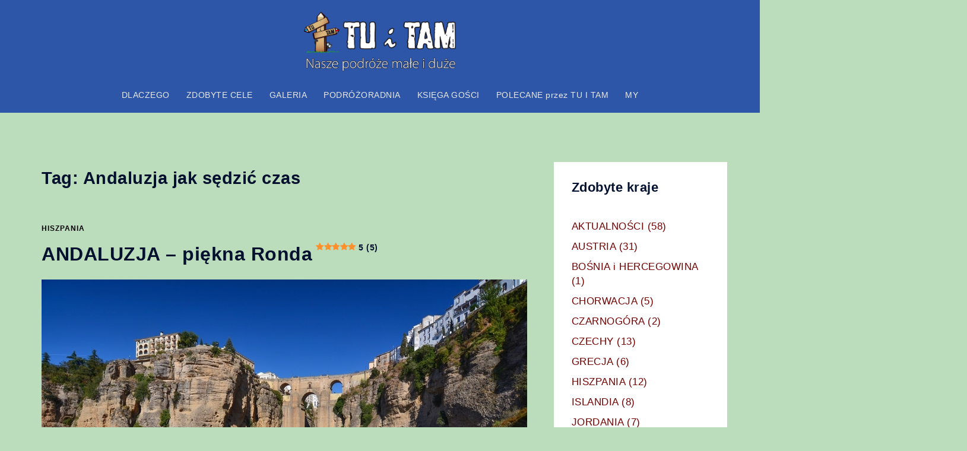

--- FILE ---
content_type: text/html; charset=UTF-8
request_url: https://tuitam.org.pl/tag/andaluzja-jak-sedzic-czas/
body_size: 21868
content:
<!DOCTYPE html><html lang="pl-PL"><head><meta charset="UTF-8"><meta name="viewport" content="width=device-width, initial-scale=1"><link rel="profile" href="http://gmpg.org/xfn/11"><link rel="pingback" href="https://tuitam.org.pl/xmlrpc.php"> <script defer src="[data-uri]"></script> <script defer src="[data-uri]"></script> <script defer src="[data-uri]"></script> <script defer src="[data-uri]"></script> <script defer src="[data-uri]"></script> <script defer src="[data-uri]"></script> <meta name='robots' content='index, follow, max-image-preview:large, max-snippet:-1, max-video-preview:-1' /><link rel="preload" href="https://tuitam.org.pl/wp-content/plugins/rate-my-post/public/css/fonts/ratemypost.ttf" type="font/ttf" as="font" crossorigin="anonymous"><link media="all" href="https://tuitam.org.pl/wp-content/cache/autoptimize/css/autoptimize_53f2b05ff67ebcdf3d7fcfbd69304d5d.css" rel="stylesheet"><title>Andaluzja jak sędzić czas - TU i TAM - nasze podróże małe i duże</title><link rel="canonical" href="https://tuitam.org.pl/tag/andaluzja-jak-sedzic-czas/" /><meta property="og:locale" content="pl_PL" /><meta property="og:type" content="article" /><meta property="og:title" content="Andaluzja jak sędzić czas - TU i TAM - nasze podróże małe i duże" /><meta property="og:url" content="https://tuitam.org.pl/tag/andaluzja-jak-sedzic-czas/" /><meta property="og:site_name" content="TU i TAM - nasze podróże małe i duże" /><meta name="twitter:card" content="summary_large_image" /> <script type="application/ld+json" class="yoast-schema-graph">{"@context":"https://schema.org","@graph":[{"@type":"CollectionPage","@id":"https://tuitam.org.pl/tag/andaluzja-jak-sedzic-czas/","url":"https://tuitam.org.pl/tag/andaluzja-jak-sedzic-czas/","name":"Andaluzja jak sędzić czas - TU i TAM - nasze podróże małe i duże","isPartOf":{"@id":"https://tuitam.org.pl/#website"},"primaryImageOfPage":{"@id":"https://tuitam.org.pl/tag/andaluzja-jak-sedzic-czas/#primaryimage"},"image":{"@id":"https://tuitam.org.pl/tag/andaluzja-jak-sedzic-czas/#primaryimage"},"thumbnailUrl":"https://tuitam.org.pl/wp-content/uploads/2019/11/DSC_9298.jpg","breadcrumb":{"@id":"https://tuitam.org.pl/tag/andaluzja-jak-sedzic-czas/#breadcrumb"},"inLanguage":"pl-PL"},{"@type":"ImageObject","inLanguage":"pl-PL","@id":"https://tuitam.org.pl/tag/andaluzja-jak-sedzic-czas/#primaryimage","url":"https://tuitam.org.pl/wp-content/uploads/2019/11/DSC_9298.jpg","contentUrl":"https://tuitam.org.pl/wp-content/uploads/2019/11/DSC_9298.jpg","width":1200,"height":783,"caption":"Ronda"},{"@type":"BreadcrumbList","@id":"https://tuitam.org.pl/tag/andaluzja-jak-sedzic-czas/#breadcrumb","itemListElement":[{"@type":"ListItem","position":1,"name":"Strona główna","item":"https://tuitam.org.pl/"},{"@type":"ListItem","position":2,"name":"Andaluzja jak sędzić czas"}]},{"@type":"WebSite","@id":"https://tuitam.org.pl/#website","url":"https://tuitam.org.pl/","name":"TU i TAM - nasze podróże małe i duże","description":"nasze podróże małe i duże","publisher":{"@id":"https://tuitam.org.pl/#/schema/person/47d0948dba715b238757fbaa1c610a97"},"alternateName":"TU i TAM","potentialAction":[{"@type":"SearchAction","target":{"@type":"EntryPoint","urlTemplate":"https://tuitam.org.pl/?s={search_term_string}"},"query-input":{"@type":"PropertyValueSpecification","valueRequired":true,"valueName":"search_term_string"}}],"inLanguage":"pl-PL"},{"@type":["Person","Organization"],"@id":"https://tuitam.org.pl/#/schema/person/47d0948dba715b238757fbaa1c610a97","name":"Grzegorz - TU i TAM","image":{"@type":"ImageObject","inLanguage":"pl-PL","@id":"https://tuitam.org.pl/#/schema/person/image/","url":"https://tuitam.org.pl/wp-content/uploads/2017/12/TUiTAM.png","contentUrl":"https://tuitam.org.pl/wp-content/uploads/2017/12/TUiTAM.png","width":213,"height":230,"caption":"Grzegorz - TU i TAM"},"logo":{"@id":"https://tuitam.org.pl/#/schema/person/image/"},"sameAs":["https://tuitam.org.pl/","https://www.facebook.com/TU-i-TAM-347696058750089","tu__i__tam"]}]}</script> <link rel='dns-prefetch' href='//www.googletagmanager.com' /><link rel='dns-prefetch' href='//pagead2.googlesyndication.com' /><link rel="alternate" type="application/rss+xml" title="TU i TAM - nasze podróże małe i duże &raquo; Kanał z wpisami" href="https://tuitam.org.pl/feed/" /><link rel="alternate" type="application/rss+xml" title="TU i TAM - nasze podróże małe i duże &raquo; Kanał z komentarzami" href="https://tuitam.org.pl/comments/feed/" /><link rel="alternate" type="application/rss+xml" title="TU i TAM - nasze podróże małe i duże &raquo; Kanał z wpisami otagowanymi jako Andaluzja jak sędzić czas" href="https://tuitam.org.pl/tag/andaluzja-jak-sedzic-czas/feed/" /> <script defer type="text/javascript" src="https://tuitam.org.pl/wp-includes/js/jquery/jquery.min.js" id="jquery-core-js"></script> <script defer type="text/javascript" src="https://tuitam.org.pl/wp-includes/js/jquery/jquery-migrate.min.js" id="jquery-migrate-js"></script> 
 <script defer type="text/javascript" src="https://www.googletagmanager.com/gtag/js?id=GT-TWR694L" id="google_gtagjs-js"></script> <script defer id="google_gtagjs-js-after" src="[data-uri]"></script> <link rel="https://api.w.org/" href="https://tuitam.org.pl/wp-json/" /><link rel="alternate" title="JSON" type="application/json" href="https://tuitam.org.pl/wp-json/wp/v2/tags/1229" /><link rel="EditURI" type="application/rsd+xml" title="RSD" href="https://tuitam.org.pl/xmlrpc.php?rsd" /><meta name="generator" content="WordPress 6.8.3" /><meta name="generator" content="Site Kit by Google 1.171.0" /><script defer id="wpcp_disable_selection" src="[data-uri]"></script> <script defer id="wpcp_disable_Right_Click" src="[data-uri]"></script> <script defer id="wpcp_css_disable_selection" src="[data-uri]"></script> <meta name="google-adsense-platform-account" content="ca-host-pub-2644536267352236"><meta name="google-adsense-platform-domain" content="sitekit.withgoogle.com">  <script type="text/javascript" async="async" src="https://pagead2.googlesyndication.com/pagead/js/adsbygoogle.js?client=ca-pub-4788340520163313&amp;host=ca-host-pub-2644536267352236" crossorigin="anonymous"></script> <meta name="generator" content="Powered by Buttons X - Powerful Button Builder for WordPress."/><link rel="icon" href="https://tuitam.org.pl/wp-content/uploads/2017/12/TUiTAM.png" sizes="32x32" /><link rel="icon" href="https://tuitam.org.pl/wp-content/uploads/2017/12/TUiTAM.png" sizes="192x192" /><link rel="apple-touch-icon" href="https://tuitam.org.pl/wp-content/uploads/2017/12/TUiTAM.png" /><meta name="msapplication-TileImage" content="https://tuitam.org.pl/wp-content/uploads/2017/12/TUiTAM.png" /></head><body class="archive tag tag-andaluzja-jak-sedzic-czas tag-1229 custom-background wp-theme-sydney unselectable menu-centered" > <span id="toptarget"></span><div class="preloader"><div class="spinner"><div class="pre-bounce1"></div><div class="pre-bounce2"></div></div></div><div id="page" class="hfeed site"> <a class="skip-link screen-reader-text" href="#content">Przejdź do treści</a><div class="header-clone"></div><header id="masthead" class="site-header" role="banner" ><div class="header-wrap"><div class="container"><div class="row"><div class="col-md-4 col-sm-8 col-xs-12"> <a href="https://tuitam.org.pl/" title="TU i TAM &#8211; nasze podróże małe i duże"><noscript><img width="150" height="59" class="site-logo" src="https://tuitam.org.pl/wp-content/uploads/2017/12/TUiTAM1-nasze.png" alt="TU i TAM &#8211; nasze podróże małe i duże"  /></noscript><img width="150" height="59" class="lazyload site-logo" src='data:image/svg+xml,%3Csvg%20xmlns=%22http://www.w3.org/2000/svg%22%20viewBox=%220%200%20150%2059%22%3E%3C/svg%3E' data-src="https://tuitam.org.pl/wp-content/uploads/2017/12/TUiTAM1-nasze.png" alt="TU i TAM &#8211; nasze podróże małe i duże"  /></a></div><div class="col-md-8 col-sm-4 col-xs-12"><div class="btn-menu" ><span class="screen-reader-text">Przełącz menu</span><i class="sydney-svg-icon"><svg xmlns="http://www.w3.org/2000/svg" viewBox="0 0 448 512"><path d="M16 132h416c8.837 0 16-7.163 16-16V76c0-8.837-7.163-16-16-16H16C7.163 60 0 67.163 0 76v40c0 8.837 7.163 16 16 16zm0 160h416c8.837 0 16-7.163 16-16v-40c0-8.837-7.163-16-16-16H16c-8.837 0-16 7.163-16 16v40c0 8.837 7.163 16 16 16zm0 160h416c8.837 0 16-7.163 16-16v-40c0-8.837-7.163-16-16-16H16c-8.837 0-16 7.163-16 16v40c0 8.837 7.163 16 16 16z" /></svg></i></div><nav id="mainnav" class="mainnav" role="navigation"  ><div class="menu-glowne-container"><ul id="menu-glowne" class="menu"><li id="menu-item-10561" class="menu-item menu-item-type-post_type menu-item-object-page menu-item-10561 sydney-dropdown-li"><a href="https://tuitam.org.pl/tu-i-tam/" class="sydney-dropdown-link">DLACZEGO</a></li><li id="menu-item-10562" class="menu-item menu-item-type-post_type menu-item-object-page menu-item-10562 sydney-dropdown-li"><a href="https://tuitam.org.pl/najciekawsze-miejsca/" class="sydney-dropdown-link">ZDOBYTE CELE</a></li><li id="menu-item-10570" class="menu-item menu-item-type-post_type menu-item-object-page menu-item-has-children menu-item-10570 sydney-dropdown-li"><a href="https://tuitam.org.pl/galeria/" class="sydney-dropdown-link">GALERIA</a><ul class="sub-menu sydney-dropdown-ul"><li id="menu-item-10616" class="menu-item menu-item-type-taxonomy menu-item-object-category menu-item-has-children menu-item-10616 sydney-dropdown-li"><a href="https://tuitam.org.pl/category/polska/" class="sydney-dropdown-link">POLSKA</a><ul class="sub-menu sydney-dropdown-ul"><li id="menu-item-10632" class="menu-item menu-item-type-post_type menu-item-object-page menu-item-10632 sydney-dropdown-li"><a href="https://tuitam.org.pl/bieszczady-galeria/" class="sydney-dropdown-link">BIESZCZADY</a></li><li id="menu-item-16132" class="menu-item menu-item-type-post_type menu-item-object-page menu-item-16132 sydney-dropdown-li"><a href="https://tuitam.org.pl/geopark-leknica-galeria/" class="sydney-dropdown-link">GEOPARK ŁĘKNICA</a></li><li id="menu-item-10633" class="menu-item menu-item-type-post_type menu-item-object-page menu-item-10633 sydney-dropdown-li"><a href="https://tuitam.org.pl/bieszczady-szlakiem-cerkwi-drewnianych-galeria/" class="sydney-dropdown-link">BIESZCZADY CERKWIE DREWNIANE</a></li><li id="menu-item-20625" class="menu-item menu-item-type-post_type menu-item-object-page menu-item-20625 sydney-dropdown-li"><a href="https://tuitam.org.pl/rudawy-janowickie-foto-galeria/" class="sydney-dropdown-link">RUDAWY JANOWICKIE</a></li><li id="menu-item-10635" class="menu-item menu-item-type-post_type menu-item-object-page menu-item-10635 sydney-dropdown-li"><a href="https://tuitam.org.pl/kobior-galeria/" class="sydney-dropdown-link">KOBIÓR</a></li><li id="menu-item-10647" class="menu-item menu-item-type-post_type menu-item-object-page menu-item-10647 sydney-dropdown-li"><a href="https://tuitam.org.pl/splyw-bialka/" class="sydney-dropdown-link">BIAŁKA SPŁYW</a></li><li id="menu-item-10911" class="menu-item menu-item-type-post_type menu-item-object-page menu-item-10911 sydney-dropdown-li"><a href="https://tuitam.org.pl/skamieniale-miasto-album/" class="sydney-dropdown-link">SKAMIENIAŁE MIASTO</a></li><li id="menu-item-19812" class="menu-item menu-item-type-post_type menu-item-object-page menu-item-19812 sydney-dropdown-li"><a href="https://tuitam.org.pl/bialogora-ciekawe-miejsca-na-rower-foto-galeria/" class="sydney-dropdown-link">BIAŁOGÓRA ROWEROWO</a></li><li id="menu-item-21833" class="menu-item menu-item-type-post_type menu-item-object-page menu-item-21833 sydney-dropdown-li"><a href="https://tuitam.org.pl/darlowko-atrakcje-na-zdjeciach/" class="sydney-dropdown-link">DARŁÓWKO – ATRAKCJE</a></li><li id="menu-item-21726" class="menu-item menu-item-type-post_type menu-item-object-page menu-item-21726 sydney-dropdown-li"><a href="https://tuitam.org.pl/wydmy-w-polsce-foto-galeria/" class="sydney-dropdown-link">WYDMY W POLSCE</a></li></ul></li><li id="menu-item-10571" class="menu-item menu-item-type-post_type menu-item-object-page menu-item-has-children menu-item-10571 sydney-dropdown-li"><a href="https://tuitam.org.pl/galeria/austria/" class="sydney-dropdown-link">AUSTRIA</a><ul class="sub-menu sydney-dropdown-ul"><li id="menu-item-14304" class="menu-item menu-item-type-post_type menu-item-object-page menu-item-14304 sydney-dropdown-li"><a href="https://tuitam.org.pl/eisriesenwelt-galeria/" class="sydney-dropdown-link">Eisriesentwelt</a></li><li id="menu-item-10742" class="menu-item menu-item-type-post_type menu-item-object-page menu-item-10742 sydney-dropdown-li"><a href="https://tuitam.org.pl/artstetten-schallaburg-galeria/" class="sydney-dropdown-link">Artstetten i Schallaburg</a></li><li id="menu-item-10743" class="menu-item menu-item-type-post_type menu-item-object-page menu-item-10743 sydney-dropdown-li"><a href="https://tuitam.org.pl/galeria/austria/dolina-wachau-krems-i-okolice/" class="sydney-dropdown-link">Dolina Wachau – Krems i okolice</a></li><li id="menu-item-10744" class="menu-item menu-item-type-post_type menu-item-object-page menu-item-10744 sydney-dropdown-li"><a href="https://tuitam.org.pl/galeria/austria/dolina-wachau-fotogaleria/" class="sydney-dropdown-link">Dolina Wachau</a></li><li id="menu-item-10746" class="menu-item menu-item-type-post_type menu-item-object-page menu-item-10746 sydney-dropdown-li"><a href="https://tuitam.org.pl/hallstatt-dachstein-galeria/" class="sydney-dropdown-link">Hallstatt &#8211; Dachstein</a></li><li id="menu-item-10747" class="menu-item menu-item-type-post_type menu-item-object-page menu-item-10747 sydney-dropdown-li"><a href="https://tuitam.org.pl/hallstatt-galeria/" class="sydney-dropdown-link">Hallstatt</a></li><li id="menu-item-10748" class="menu-item menu-item-type-post_type menu-item-object-page menu-item-10748 sydney-dropdown-li"><a href="https://tuitam.org.pl/kitzlochklamm-galeria/" class="sydney-dropdown-link">Kitzlochklamm</a></li><li id="menu-item-10749" class="menu-item menu-item-type-post_type menu-item-object-page menu-item-10749 sydney-dropdown-li"><a href="https://tuitam.org.pl/krippenstein-galeria/" class="sydney-dropdown-link">Krippenstein</a></li><li id="menu-item-10750" class="menu-item menu-item-type-post_type menu-item-object-page menu-item-10750 sydney-dropdown-li"><a href="https://tuitam.org.pl/lahn-galeria/" class="sydney-dropdown-link">Lahn</a></li><li id="menu-item-10751" class="menu-item menu-item-type-post_type menu-item-object-page menu-item-10751 sydney-dropdown-li"><a href="https://tuitam.org.pl/lamprecht-foto-galeria/" class="sydney-dropdown-link">Lamprecht</a></li><li id="menu-item-16155" class="menu-item menu-item-type-post_type menu-item-object-page menu-item-16155 sydney-dropdown-li"><a href="https://tuitam.org.pl/austria-najpiekniejsze-wodospady-galeria/" class="sydney-dropdown-link">Austria najpiękniejsze wodospady</a></li><li id="menu-item-15815" class="menu-item menu-item-type-post_type menu-item-object-page menu-item-15815 sydney-dropdown-li"><a href="https://tuitam.org.pl/krimml-galeria/" class="sydney-dropdown-link">Kriml</a></li><li id="menu-item-15130" class="menu-item menu-item-type-post_type menu-item-object-page menu-item-15130 sydney-dropdown-li"><a href="https://tuitam.org.pl/grosglockner-hochalpenstrase-foto-galeria/" class="sydney-dropdown-link">Grossglockner Hochalpenstrasse</a></li><li id="menu-item-14825" class="menu-item menu-item-type-post_type menu-item-object-page menu-item-14825 sydney-dropdown-li"><a href="https://tuitam.org.pl/raggaschlucht-galeria-tu-i-tam/" class="sydney-dropdown-link">Raggaschlucht</a></li><li id="menu-item-17389" class="menu-item menu-item-type-post_type menu-item-object-page menu-item-17389 sydney-dropdown-li"><a href="https://tuitam.org.pl/lammerklamm-galeria/" class="sydney-dropdown-link">Lammerklamm</a></li><li id="menu-item-10752" class="menu-item menu-item-type-post_type menu-item-object-page menu-item-10752 sydney-dropdown-li"><a href="https://tuitam.org.pl/malta-galeria/" class="sydney-dropdown-link">Austria Zapora w Malcie</a></li><li id="menu-item-10753" class="menu-item menu-item-type-post_type menu-item-object-page menu-item-10753 sydney-dropdown-li"><a href="https://tuitam.org.pl/melk-klasztor-benedyktynow-galeria/" class="sydney-dropdown-link">Melk Klasztor Benedyktynów</a></li><li id="menu-item-10754" class="menu-item menu-item-type-post_type menu-item-object-page menu-item-10754 sydney-dropdown-li"><a href="https://tuitam.org.pl/seisenberg-galeria/" class="sydney-dropdown-link">Seinsenberg</a></li><li id="menu-item-16520" class="menu-item menu-item-type-post_type menu-item-object-page menu-item-16520 sydney-dropdown-li"><a href="https://tuitam.org.pl/austria-schafberg-galeria/" class="sydney-dropdown-link">Schafberg</a></li><li id="menu-item-22303" class="menu-item menu-item-type-post_type menu-item-object-page menu-item-22303 sydney-dropdown-li"><a href="https://tuitam.org.pl/ice-q-galeria/" class="sydney-dropdown-link">Ice Q</a></li><li id="menu-item-22577" class="menu-item menu-item-type-post_type menu-item-object-page menu-item-22577 sydney-dropdown-li"><a href="https://tuitam.org.pl/schlick-2000/" class="sydney-dropdown-link">STUBAI &#8211; Schlick 2000</a></li><li id="menu-item-16862" class="menu-item menu-item-type-post_type menu-item-object-page menu-item-16862 sydney-dropdown-li"><a href="https://tuitam.org.pl/zwolferhorn-galeria/" class="sydney-dropdown-link">ZWOLFERNHORN</a></li><li id="menu-item-17225" class="menu-item menu-item-type-post_type menu-item-object-page menu-item-17225 sydney-dropdown-li"><a href="https://tuitam.org.pl/dachstein-gosau-galeria/" class="sydney-dropdown-link">Dachstein i Gosau</a></li><li id="menu-item-18776" class="menu-item menu-item-type-post_type menu-item-object-page menu-item-18776 sydney-dropdown-li"><a href="https://tuitam.org.pl/wolfsklamm-najpiekniejsze-wawozy-austrii-galeria/" class="sydney-dropdown-link">WOLFSKLAMM – najpiękniejsze wąwozy Austrii</a></li><li id="menu-item-18966" class="menu-item menu-item-type-post_type menu-item-object-page menu-item-18966 sydney-dropdown-li"><a href="https://tuitam.org.pl/tyrol-wodospady-album/" class="sydney-dropdown-link">TYROL – wodospady</a></li><li id="menu-item-19089" class="menu-item menu-item-type-post_type menu-item-object-page menu-item-19089 sydney-dropdown-li"><a href="https://tuitam.org.pl/tyrol-co-warto-zobaczyc-galeria/" class="sydney-dropdown-link">TYROL co warto zobaczyć</a></li><li id="menu-item-22698" class="menu-item menu-item-type-post_type menu-item-object-page menu-item-22698 sydney-dropdown-li"><a href="https://tuitam.org.pl/top-of-tyrol-foto-galeria/" class="sydney-dropdown-link">Top of Tyrol</a></li><li id="menu-item-22418" class="menu-item menu-item-type-post_type menu-item-object-page menu-item-22418 sydney-dropdown-li"><a href="https://tuitam.org.pl/wilde-wasser-weg/" class="sydney-dropdown-link">STUBAI Wilde Wasser Weg</a></li><li id="menu-item-22804" class="menu-item menu-item-type-post_type menu-item-object-page menu-item-22804 sydney-dropdown-li"><a href="https://tuitam.org.pl/elfer-foto-galeria/" class="sydney-dropdown-link">ELFER</a></li><li id="menu-item-10755" class="menu-item menu-item-type-post_type menu-item-object-page menu-item-10755 sydney-dropdown-li"><a href="https://tuitam.org.pl/vorderkaser-galeria/" class="sydney-dropdown-link">Vorderkaser</a></li></ul></li><li id="menu-item-10623" class="menu-item menu-item-type-taxonomy menu-item-object-category menu-item-has-children menu-item-10623 sydney-dropdown-li"><a href="https://tuitam.org.pl/category/bih/" class="sydney-dropdown-link">BOŚNIA i HERCEGOWINA</a><ul class="sub-menu sydney-dropdown-ul"><li id="menu-item-10760" class="menu-item menu-item-type-post_type menu-item-object-page menu-item-10760 sydney-dropdown-li"><a href="https://tuitam.org.pl/mostar-galeria/" class="sydney-dropdown-link">Mostar</a></li></ul></li><li id="menu-item-14036" class="menu-item menu-item-type-taxonomy menu-item-object-category menu-item-has-children menu-item-14036 sydney-dropdown-li"><a href="https://tuitam.org.pl/category/chorwacja/" class="sydney-dropdown-link">CHORWACJA</a><ul class="sub-menu sydney-dropdown-ul"><li id="menu-item-10764" class="menu-item menu-item-type-post_type menu-item-object-page menu-item-10764 sydney-dropdown-li"><a href="https://tuitam.org.pl/trogir-galeria/" class="sydney-dropdown-link">Trogir</a></li><li id="menu-item-10763" class="menu-item menu-item-type-post_type menu-item-object-page menu-item-10763 sydney-dropdown-li"><a href="https://tuitam.org.pl/split-klis-galeria/" class="sydney-dropdown-link">Split i Klis</a></li><li id="menu-item-10759" class="menu-item menu-item-type-post_type menu-item-object-page menu-item-10759 sydney-dropdown-li"><a href="https://tuitam.org.pl/krka-galeria/" class="sydney-dropdown-link">Krka</a></li><li id="menu-item-10761" class="menu-item menu-item-type-post_type menu-item-object-page menu-item-10761 sydney-dropdown-li"><a href="https://tuitam.org.pl/osp-chorwacja-galeria/" class="sydney-dropdown-link">OSP Chorwacja</a></li><li id="menu-item-10762" class="menu-item menu-item-type-post_type menu-item-object-page menu-item-10762 sydney-dropdown-li"><a href="https://tuitam.org.pl/plitwickie-jeziora-foto-galeria/" class="sydney-dropdown-link">Plitvickie Jeziora</a></li></ul></li><li id="menu-item-10622" class="menu-item menu-item-type-taxonomy menu-item-object-category menu-item-has-children menu-item-10622 sydney-dropdown-li"><a href="https://tuitam.org.pl/category/czarnogora/" class="sydney-dropdown-link">CZARNOGÓRA</a><ul class="sub-menu sydney-dropdown-ul"><li id="menu-item-10767" class="menu-item menu-item-type-post_type menu-item-object-page menu-item-10767 sydney-dropdown-li"><a href="https://tuitam.org.pl/budva-galeria/" class="sydney-dropdown-link">Budva</a></li><li id="menu-item-10768" class="menu-item menu-item-type-post_type menu-item-object-page menu-item-10768 sydney-dropdown-li"><a href="https://tuitam.org.pl/czarnogora-galeria/" class="sydney-dropdown-link">Czarnogóra</a></li><li id="menu-item-10832" class="menu-item menu-item-type-post_type menu-item-object-page menu-item-10832 sydney-dropdown-li"><a href="https://tuitam.org.pl/kotor-galeria/" class="sydney-dropdown-link">Kotor</a></li><li id="menu-item-10833" class="menu-item menu-item-type-post_type menu-item-object-page menu-item-10833 sydney-dropdown-li"><a href="https://tuitam.org.pl/stary-bar-galeria/" class="sydney-dropdown-link">Stary Bar</a></li><li id="menu-item-10835" class="menu-item menu-item-type-post_type menu-item-object-page menu-item-10835 sydney-dropdown-li"><a href="https://tuitam.org.pl/ulcinij-galeria/" class="sydney-dropdown-link">Ulcinij</a></li></ul></li><li id="menu-item-10615" class="menu-item menu-item-type-taxonomy menu-item-object-category menu-item-has-children menu-item-10615 sydney-dropdown-li"><a href="https://tuitam.org.pl/category/czechy/" class="sydney-dropdown-link">CZECHY</a><ul class="sub-menu sydney-dropdown-ul"><li id="menu-item-10741" class="menu-item menu-item-type-post_type menu-item-object-page menu-item-10741 sydney-dropdown-li"><a href="https://tuitam.org.pl/adrszpach-fotogaleria/" class="sydney-dropdown-link">Adrszpach</a></li><li id="menu-item-16943" class="menu-item menu-item-type-post_type menu-item-object-page menu-item-16943 sydney-dropdown-li"><a href="https://tuitam.org.pl/teplickie-skaly-galeria/" class="sydney-dropdown-link">Teplickie Skały</a></li><li id="menu-item-10638" class="menu-item menu-item-type-post_type menu-item-object-page menu-item-10638 sydney-dropdown-li"><a href="https://tuitam.org.pl/czeska-szwajcaria-pravcicka-brana/" class="sydney-dropdown-link">Czeska Szwajcaria</a></li><li id="menu-item-10639" class="menu-item menu-item-type-post_type menu-item-object-page menu-item-10639 sydney-dropdown-li"><a href="https://tuitam.org.pl/karlova-studanka-galeria/" class="sydney-dropdown-link">Karlova Studanka</a></li><li id="menu-item-23345" class="menu-item menu-item-type-post_type menu-item-object-page menu-item-23345 sydney-dropdown-li"><a href="https://tuitam.org.pl/gory-luzyckie/" class="sydney-dropdown-link">Góry Łużyckie</a></li><li id="menu-item-10642" class="menu-item menu-item-type-post_type menu-item-object-page menu-item-10642 sydney-dropdown-li"><a href="https://tuitam.org.pl/moravski-kras-galeria/" class="sydney-dropdown-link">Morewski Kras</a></li><li id="menu-item-10644" class="menu-item menu-item-type-post_type menu-item-object-page menu-item-10644 sydney-dropdown-li"><a href="https://tuitam.org.pl/prachowskie-skaly-galeria/" class="sydney-dropdown-link">Prachowskie skały</a></li><li id="menu-item-16044" class="menu-item menu-item-type-post_type menu-item-object-page menu-item-16044 sydney-dropdown-li"><a href="https://tuitam.org.pl/szpindlerowy-mlyn-galeria/" class="sydney-dropdown-link">Szpindlerowy Młyn</a></li><li id="menu-item-10645" class="menu-item menu-item-type-post_type menu-item-object-page menu-item-10645 sydney-dropdown-li"><a href="https://tuitam.org.pl/reszowskie-wodospady-galeria/" class="sydney-dropdown-link">Reszowskie wodospady</a></li><li id="menu-item-24792" class="menu-item menu-item-type-post_type menu-item-object-page menu-item-24792 sydney-dropdown-li"><a href="https://tuitam.org.pl/broumovskie-steny-foto-galeria/" class="sydney-dropdown-link">Broumovskie Steny</a></li><li id="menu-item-14513" class="menu-item menu-item-type-post_type menu-item-object-page menu-item-14513 sydney-dropdown-li"><a href="https://tuitam.org.pl/praga-galeria/" class="sydney-dropdown-link">Praga</a></li></ul></li><li id="menu-item-10619" class="menu-item menu-item-type-taxonomy menu-item-object-category menu-item-has-children menu-item-10619 sydney-dropdown-li"><a href="https://tuitam.org.pl/category/grecja/" class="sydney-dropdown-link">GRECJA</a><ul class="sub-menu sydney-dropdown-ul"><li id="menu-item-25181" class="menu-item menu-item-type-post_type menu-item-object-page menu-item-25181 sydney-dropdown-li"><a href="https://tuitam.org.pl/korfu/" class="sydney-dropdown-link">KORFU</a></li><li id="menu-item-10843" class="menu-item menu-item-type-post_type menu-item-object-page menu-item-10843 sydney-dropdown-li"><a href="https://tuitam.org.pl/chania-galeria/" class="sydney-dropdown-link">Chania</a></li><li id="menu-item-10844" class="menu-item menu-item-type-post_type menu-item-object-page menu-item-10844 sydney-dropdown-li"><a href="https://tuitam.org.pl/elafonisi-balos-galeria/" class="sydney-dropdown-link">Elafonissi i Balos</a></li><li id="menu-item-10845" class="menu-item menu-item-type-post_type menu-item-object-page menu-item-10845 sydney-dropdown-li"><a href="https://tuitam.org.pl/kreta-ciekawe-miejsca-galeria-zdjec/" class="sydney-dropdown-link">Kreta</a></li><li id="menu-item-10847" class="menu-item menu-item-type-post_type menu-item-object-page menu-item-10847 sydney-dropdown-li"><a href="https://tuitam.org.pl/santorini-galeria/" class="sydney-dropdown-link">Santorini</a></li><li id="menu-item-10846" class="menu-item menu-item-type-post_type menu-item-object-page menu-item-10846 sydney-dropdown-li"><a href="https://tuitam.org.pl/rethymno-galeria/" class="sydney-dropdown-link">Rethymno</a></li></ul></li><li id="menu-item-10614" class="menu-item menu-item-type-taxonomy menu-item-object-category menu-item-has-children menu-item-10614 sydney-dropdown-li"><a href="https://tuitam.org.pl/category/wlochy-atrakcje-turystyczne/" class="sydney-dropdown-link">WŁOCHY</a><ul class="sub-menu sydney-dropdown-ul"><li id="menu-item-10848" class="menu-item menu-item-type-post_type menu-item-object-page menu-item-10848 sydney-dropdown-li"><a href="https://tuitam.org.pl/montalcino-galeria/" class="sydney-dropdown-link">Montalcino</a></li><li id="menu-item-10849" class="menu-item menu-item-type-post_type menu-item-object-page menu-item-10849 sydney-dropdown-li"><a href="https://tuitam.org.pl/pienza-galeria/" class="sydney-dropdown-link">Pienza</a></li><li id="menu-item-10850" class="menu-item menu-item-type-post_type menu-item-object-page menu-item-10850 sydney-dropdown-li"><a href="https://tuitam.org.pl/san-gimignano-galeria/" class="sydney-dropdown-link">San Gimignano</a></li><li id="menu-item-10851" class="menu-item menu-item-type-post_type menu-item-object-page menu-item-10851 sydney-dropdown-li"><a href="https://tuitam.org.pl/siena-galeria/" class="sydney-dropdown-link">Siena</a></li><li id="menu-item-10852" class="menu-item menu-item-type-post_type menu-item-object-page menu-item-10852 sydney-dropdown-li"><a href="https://tuitam.org.pl/toskania-and-lazio-galeria/" class="sydney-dropdown-link">Toskania i Lazio</a></li><li id="menu-item-17050" class="menu-item menu-item-type-post_type menu-item-object-page menu-item-17050 sydney-dropdown-li"><a href="https://tuitam.org.pl/sardynia-wybrane-miejsca/" class="sydney-dropdown-link">Sardynia wybrane miejsca</a></li><li id="menu-item-10853" class="menu-item menu-item-type-post_type menu-item-object-page menu-item-10853 sydney-dropdown-li"><a href="https://tuitam.org.pl/toskanskie-wspomnienie-galeria/" class="sydney-dropdown-link">Toskańskie wspomnienie</a></li><li id="menu-item-10854" class="menu-item menu-item-type-post_type menu-item-object-page menu-item-10854 sydney-dropdown-li"><a href="https://tuitam.org.pl/toskanskie-wspomnienie-miasteczkowo-galeria/" class="sydney-dropdown-link">Toskańskie miasteczka</a></li><li id="menu-item-10860" class="menu-item menu-item-type-post_type menu-item-object-page menu-item-10860 sydney-dropdown-li"><a href="https://tuitam.org.pl/wewncja-galeria/" class="sydney-dropdown-link">Wenecja</a></li><li id="menu-item-10855" class="menu-item menu-item-type-post_type menu-item-object-page menu-item-10855 sydney-dropdown-li"><a href="https://tuitam.org.pl/volterra-galeria/" class="sydney-dropdown-link">Volterra</a></li><li id="menu-item-16383" class="menu-item menu-item-type-post_type menu-item-object-page menu-item-16383 sydney-dropdown-li"><a href="https://tuitam.org.pl/jaskinia-neptuna-galeria/" class="sydney-dropdown-link">Jaskinia Neptuna</a></li><li id="menu-item-16744" class="menu-item menu-item-type-post_type menu-item-object-page menu-item-16744 sydney-dropdown-li"><a href="https://tuitam.org.pl/alghero-bosa-galeria/" class="sydney-dropdown-link">Alghero i Bosa</a></li><li id="menu-item-16788" class="menu-item menu-item-type-post_type menu-item-object-page menu-item-16788 sydney-dropdown-li"><a href="https://tuitam.org.pl/jaskinia-ispinigoli-galeria/" class="sydney-dropdown-link">Jaskinia Ispinigoli</a></li><li id="menu-item-17775" class="menu-item menu-item-type-post_type menu-item-object-page menu-item-17775 sydney-dropdown-li"><a href="https://tuitam.org.pl/jaskinia-fico-galeria/" class="sydney-dropdown-link">Jaskinia FICO</a></li><li id="menu-item-17164" class="menu-item menu-item-type-post_type menu-item-object-page menu-item-17164 sydney-dropdown-li"><a href="https://tuitam.org.pl/wawoz-gorropu/" class="sydney-dropdown-link">Wąwóz Gorropu</a></li><li id="menu-item-17450" class="menu-item menu-item-type-post_type menu-item-object-page menu-item-17450 sydney-dropdown-li"><a href="https://tuitam.org.pl/capo-testa-galeria/" class="sydney-dropdown-link">Capo Testa</a></li><li id="menu-item-17573" class="menu-item menu-item-type-post_type menu-item-object-page menu-item-17573 sydney-dropdown-li"><a href="https://tuitam.org.pl/la-maddalena-galeria/" class="sydney-dropdown-link">La Maddalena</a></li><li id="menu-item-16314" class="menu-item menu-item-type-post_type menu-item-object-page menu-item-16314 sydney-dropdown-li"><a href="https://tuitam.org.pl/sardynia-najpiekniejsze-plaze-galeria/" class="sydney-dropdown-link">SARDYNIA – najpiękniejsze plaże</a></li><li id="menu-item-23344" class="menu-item menu-item-type-post_type menu-item-object-page menu-item-23344 sydney-dropdown-li"><a href="https://tuitam.org.pl/taormina-foto-galeria/" class="sydney-dropdown-link">TAORMINA – foto galeria</a></li><li id="menu-item-23346" class="menu-item menu-item-type-post_type menu-item-object-page menu-item-23346 sydney-dropdown-li"><a href="https://tuitam.org.pl/etna-wedrowka-foto-galeria/" class="sydney-dropdown-link">ETNA – wędrówka</a></li><li id="menu-item-22960" class="menu-item menu-item-type-post_type menu-item-object-page menu-item-22960 sydney-dropdown-li"><a href="https://tuitam.org.pl/syrakusy-foto-galeria/" class="sydney-dropdown-link">SYRAKUZY</a></li><li id="menu-item-24984" class="menu-item menu-item-type-post_type menu-item-object-page menu-item-24984 sydney-dropdown-li"><a href="https://tuitam.org.pl/seceda-foto-galeria/" class="sydney-dropdown-link">SECEDA</a></li><li id="menu-item-25180" class="menu-item menu-item-type-post_type menu-item-object-page menu-item-25180 sydney-dropdown-li"><a href="https://tuitam.org.pl/cinque-torri/" class="sydney-dropdown-link">Cinque Torri</a></li><li id="menu-item-24583" class="menu-item menu-item-type-post_type menu-item-object-page menu-item-24583 sydney-dropdown-li"><a href="https://tuitam.org.pl/dolomity-schronisko-franz-kostner/" class="sydney-dropdown-link">DOLOMITY Franz Kostner</a></li><li id="menu-item-25288" class="menu-item menu-item-type-post_type menu-item-object-page menu-item-25288 sydney-dropdown-li"><a href="https://tuitam.org.pl/marmolada-i-belvedere/" class="sydney-dropdown-link">Marmolada i Belvedere</a></li></ul></li><li id="menu-item-18684" class="menu-item menu-item-type-taxonomy menu-item-object-category menu-item-has-children menu-item-18684 sydney-dropdown-li"><a href="https://tuitam.org.pl/category/hiszpania/" class="sydney-dropdown-link">HISZPANIA</a><ul class="sub-menu sydney-dropdown-ul"><li id="menu-item-25622" class="menu-item menu-item-type-post_type menu-item-object-page menu-item-25622 sydney-dropdown-li"><a href="https://tuitam.org.pl/teneryfa-foto-galeria/" class="sydney-dropdown-link">TENERYFA – atrakcje</a></li><li id="menu-item-18683" class="menu-item menu-item-type-post_type menu-item-object-page menu-item-18683 sydney-dropdown-li"><a href="https://tuitam.org.pl/ronda-galeria/" class="sydney-dropdown-link">Ronda</a></li><li id="menu-item-18820" class="menu-item menu-item-type-post_type menu-item-object-page menu-item-18820 sydney-dropdown-li"><a href="https://tuitam.org.pl/andaluzja-biale-miasteczka/" class="sydney-dropdown-link">Andaluzja – białe miasteczka</a></li><li id="menu-item-19522" class="menu-item menu-item-type-post_type menu-item-object-page menu-item-19522 sydney-dropdown-li"><a href="https://tuitam.org.pl/malaga-foto-galeria/" class="sydney-dropdown-link">Malaga</a></li><li id="menu-item-19448" class="menu-item menu-item-type-post_type menu-item-object-page menu-item-19448 sydney-dropdown-li"><a href="https://tuitam.org.pl/costa-del-sol-jaskinie/" class="sydney-dropdown-link">Costa del Sol – jaskinie</a></li><li id="menu-item-19044" class="menu-item menu-item-type-post_type menu-item-object-page menu-item-19044 sydney-dropdown-li"><a href="https://tuitam.org.pl/caminito-del-rey-galeria/" class="sydney-dropdown-link">Caminito del Rey</a></li><li id="menu-item-19179" class="menu-item menu-item-type-post_type menu-item-object-page menu-item-19179 sydney-dropdown-li"><a href="https://tuitam.org.pl/gibraltar-galeria/" class="sydney-dropdown-link">Gibraltar</a></li></ul></li><li id="menu-item-24466" class="menu-item menu-item-type-taxonomy menu-item-object-category menu-item-has-children menu-item-24466 sydney-dropdown-li"><a href="https://tuitam.org.pl/category/jordania-najpiekniejsze-i-najciekawsze-miejsca/" class="sydney-dropdown-link">JORDANIA</a><ul class="sub-menu sydney-dropdown-ul"><li id="menu-item-24905" class="menu-item menu-item-type-post_type menu-item-object-page menu-item-24905 sydney-dropdown-li"><a href="https://tuitam.org.pl/petra-foto-album/" class="sydney-dropdown-link">PETRA</a></li><li id="menu-item-25290" class="menu-item menu-item-type-post_type menu-item-object-page menu-item-25290 sydney-dropdown-li"><a href="https://tuitam.org.pl/wadi-rum-foto-galeria/" class="sydney-dropdown-link">WADI RUM</a></li><li id="menu-item-24465" class="menu-item menu-item-type-post_type menu-item-object-page menu-item-24465 sydney-dropdown-li"><a href="https://tuitam.org.pl/jordania-zwiedzanie/" class="sydney-dropdown-link">JORDANIA – zwiedzanie</a></li><li id="menu-item-25289" class="menu-item menu-item-type-post_type menu-item-object-page menu-item-25289 sydney-dropdown-li"><a href="https://tuitam.org.pl/wadi-numeira/" class="sydney-dropdown-link">WADI NUMEIRA</a></li><li id="menu-item-24582" class="menu-item menu-item-type-post_type menu-item-object-page menu-item-24582 sydney-dropdown-li"><a href="https://tuitam.org.pl/jordania-pustynne-zamki/" class="sydney-dropdown-link">JORDANIA – pustynne zamki</a></li></ul></li><li id="menu-item-17334" class="menu-item menu-item-type-taxonomy menu-item-object-category menu-item-has-children menu-item-17334 sydney-dropdown-li"><a href="https://tuitam.org.pl/category/litwa/" class="sydney-dropdown-link">LITWA</a><ul class="sub-menu sydney-dropdown-ul"><li id="menu-item-17333" class="menu-item menu-item-type-post_type menu-item-object-page menu-item-17333 sydney-dropdown-li"><a href="https://tuitam.org.pl/mierzeja-kuronska-galeria/" class="sydney-dropdown-link">Mierzeja Kurońska</a></li><li id="menu-item-17680" class="menu-item menu-item-type-post_type menu-item-object-page menu-item-17680 sydney-dropdown-li"><a href="https://tuitam.org.pl/litwa-rowerowe-szlaki-minjia-galeria/" class="sydney-dropdown-link">Litwa, Minjia</a></li></ul></li><li id="menu-item-13803" class="menu-item menu-item-type-taxonomy menu-item-object-category menu-item-has-children menu-item-13803 sydney-dropdown-li"><a href="https://tuitam.org.pl/category/niemcy/" class="sydney-dropdown-link">NIEMCY</a><ul class="sub-menu sydney-dropdown-ul"><li id="menu-item-10643" class="menu-item menu-item-type-post_type menu-item-object-page menu-item-10643 sydney-dropdown-li"><a href="https://tuitam.org.pl/park-muzakowski-galeria/" class="sydney-dropdown-link">Bad Muskau</a></li><li id="menu-item-18056" class="menu-item menu-item-type-post_type menu-item-object-page menu-item-18056 sydney-dropdown-li"><a href="https://tuitam.org.pl/szwajcaria-saksonska-szlaki-galeria/" class="sydney-dropdown-link">Szwajcaria Saksońska szlaki</a></li><li id="menu-item-19589" class="menu-item menu-item-type-post_type menu-item-object-page menu-item-19589 sydney-dropdown-li"><a href="https://tuitam.org.pl/neuschwanstein-foto-galeria/" class="sydney-dropdown-link">NEUSCHWANSTEIN</a></li><li id="menu-item-19082" class="menu-item menu-item-type-post_type menu-item-object-page menu-item-19082 sydney-dropdown-li"><a href="https://tuitam.org.pl/szwajcaria-saksonska-splyw-galeria/" class="sydney-dropdown-link">Szwajcaria Saksońska – spływ</a></li><li id="menu-item-10765" class="menu-item menu-item-type-post_type menu-item-object-page menu-item-10765 sydney-dropdown-li"><a href="https://tuitam.org.pl/bastei-galeria/" class="sydney-dropdown-link">Bastei</a></li><li id="menu-item-23515" class="menu-item menu-item-type-post_type menu-item-object-page menu-item-23515 sydney-dropdown-li"><a href="https://tuitam.org.pl/gory-zytawskie-fotogaleria/" class="sydney-dropdown-link">Góry Żytawskie – fotogaleria</a></li></ul></li><li id="menu-item-23411" class="menu-item menu-item-type-taxonomy menu-item-object-category menu-item-has-children menu-item-23411 sydney-dropdown-li"><a href="https://tuitam.org.pl/category/norwegia/" class="sydney-dropdown-link">NORWEGIA</a><ul class="sub-menu sydney-dropdown-ul"><li id="menu-item-23412" class="menu-item menu-item-type-post_type menu-item-object-page menu-item-23412 sydney-dropdown-li"><a href="https://tuitam.org.pl/norwegia-wodospady/" class="sydney-dropdown-link">NORWEGIA wodospady</a></li><li id="menu-item-23868" class="menu-item menu-item-type-post_type menu-item-object-page menu-item-23868 sydney-dropdown-li"><a href="https://tuitam.org.pl/geiranger-foto-galeria/" class="sydney-dropdown-link">GEIRANGER – foto galeria</a></li><li id="menu-item-23953" class="menu-item menu-item-type-post_type menu-item-object-page menu-item-23953 sydney-dropdown-li"><a href="https://tuitam.org.pl/trollstigen-droga-troli/" class="sydney-dropdown-link">Trollstigen – Droga Troli</a></li><li id="menu-item-23899" class="menu-item menu-item-type-post_type menu-item-object-page menu-item-23899 sydney-dropdown-li"><a href="https://tuitam.org.pl/loen-foto-galeria/" class="sydney-dropdown-link">LOEN – foto galeria</a></li><li id="menu-item-23774" class="menu-item menu-item-type-post_type menu-item-object-page menu-item-23774 sydney-dropdown-li"><a href="https://tuitam.org.pl/norwegia-lodowce/" class="sydney-dropdown-link">NORWEGIA lodowce</a></li><li id="menu-item-23650" class="menu-item menu-item-type-post_type menu-item-object-page menu-item-23650 sydney-dropdown-li"><a href="https://tuitam.org.pl/norwegia-rejsy-po-fiordach-foto-galeria/" class="sydney-dropdown-link">NORWEGIA – rejsy po fiordach</a></li><li id="menu-item-24071" class="menu-item menu-item-type-post_type menu-item-object-page menu-item-24071 sydney-dropdown-li"><a href="https://tuitam.org.pl/droga-atlantycka-w-norwegii/" class="sydney-dropdown-link">Droga Atlantycka w Norwegii</a></li><li id="menu-item-23514" class="menu-item menu-item-type-post_type menu-item-object-page menu-item-23514 sydney-dropdown-li"><a href="https://tuitam.org.pl/alesund-foto-galeria/" class="sydney-dropdown-link">ALESUND foto-galeria</a></li></ul></li><li id="menu-item-14037" class="menu-item menu-item-type-taxonomy menu-item-object-category menu-item-has-children menu-item-14037 sydney-dropdown-li"><a href="https://tuitam.org.pl/category/portugalia/" class="sydney-dropdown-link">PORTUGALIA</a><ul class="sub-menu sydney-dropdown-ul"><li id="menu-item-15698" class="menu-item menu-item-type-post_type menu-item-object-page menu-item-15698 sydney-dropdown-li"><a href="https://tuitam.org.pl/funchal-galeria/" class="sydney-dropdown-link">Funchal</a></li><li id="menu-item-10857" class="menu-item menu-item-type-post_type menu-item-object-page menu-item-10857 sydney-dropdown-li"><a href="https://tuitam.org.pl/madera-lewada-nova-galeria/" class="sydney-dropdown-link">Lewada Nova</a></li><li id="menu-item-15341" class="menu-item menu-item-type-post_type menu-item-object-page menu-item-15341 sydney-dropdown-li"><a href="https://tuitam.org.pl/rabacal-galeria/" class="sydney-dropdown-link">Rabacal</a></li><li id="menu-item-14456" class="menu-item menu-item-type-post_type menu-item-object-page menu-item-14456 sydney-dropdown-li"><a href="https://tuitam.org.pl/lewada-caldeirao-verde-galeria/" class="sydney-dropdown-link">Lewada Caldeirão Verde</a></li><li id="menu-item-10626" class="menu-item menu-item-type-post_type menu-item-object-page menu-item-10626 sydney-dropdown-li"><a href="https://tuitam.org.pl/ribeiro-frio-galeria/" class="sydney-dropdown-link">Ribeiro Firo</a></li><li id="menu-item-10625" class="menu-item menu-item-type-post_type menu-item-object-page menu-item-10625 sydney-dropdown-li"><a href="https://tuitam.org.pl/pico-ruivo-galeria/" class="sydney-dropdown-link">Pico Ruivo</a></li><li id="menu-item-15014" class="menu-item menu-item-type-post_type menu-item-object-page menu-item-15014 sydney-dropdown-li"><a href="https://tuitam.org.pl/przyladek-sw-wawrzynca-foto-galeria/" class="sydney-dropdown-link">Przylądek św. Wawrzyńca</a></li><li id="menu-item-10856" class="menu-item menu-item-type-post_type menu-item-object-page menu-item-10856 sydney-dropdown-li"><a href="https://tuitam.org.pl/madera-galeria/" class="sydney-dropdown-link">Madera</a></li><li id="menu-item-18211" class="menu-item menu-item-type-post_type menu-item-object-page menu-item-18211 sydney-dropdown-li"><a href="https://tuitam.org.pl/algarve-plaze/" class="sydney-dropdown-link">ALGARVE – plaże</a></li><li id="menu-item-18518" class="menu-item menu-item-type-post_type menu-item-object-page menu-item-18518 sydney-dropdown-li"><a href="https://tuitam.org.pl/algarve-ciekawe-miejsca-galeria/" class="sydney-dropdown-link">ALGARVE ciekawe miejsca</a></li><li id="menu-item-19403" class="menu-item menu-item-type-post_type menu-item-object-page menu-item-19403 sydney-dropdown-li"><a href="https://tuitam.org.pl/algarve-najladniejsze-miasteczka-galeria/" class="sydney-dropdown-link">ALGARVE – najładniejsze miasteczka</a></li><li id="menu-item-19094" class="menu-item menu-item-type-post_type menu-item-object-page menu-item-19094 sydney-dropdown-li"><a href="https://tuitam.org.pl/algarve-atrakcje-turystyczne-galeria/" class="sydney-dropdown-link">ALGARVE – atrakcje turystyczne</a></li></ul></li><li id="menu-item-10624" class="menu-item menu-item-type-taxonomy menu-item-object-category menu-item-has-children menu-item-10624 sydney-dropdown-li"><a href="https://tuitam.org.pl/category/slowacja/" class="sydney-dropdown-link">SŁOWACJA</a><ul class="sub-menu sydney-dropdown-ul"><li id="menu-item-10858" class="menu-item menu-item-type-post_type menu-item-object-page menu-item-10858 sydney-dropdown-li"><a href="https://tuitam.org.pl/spisski-hrad-fotografia/" class="sydney-dropdown-link">Spisski Hrad</a></li><li id="menu-item-15509" class="menu-item menu-item-type-post_type menu-item-object-page menu-item-15509 sydney-dropdown-li"><a href="https://tuitam.org.pl/janosikove-diery-fotografia/" class="sydney-dropdown-link">Janosikowe Diery</a></li><li id="menu-item-17105" class="menu-item menu-item-type-post_type menu-item-object-page menu-item-17105 sydney-dropdown-li"><a href="https://tuitam.org.pl/slowacja-jaskinia-gombasecka/" class="sydney-dropdown-link">SŁOWACJA – Jaskinia Gombasecka</a></li><li id="menu-item-16439" class="menu-item menu-item-type-post_type menu-item-object-page menu-item-16439 sydney-dropdown-li"><a href="https://tuitam.org.pl/dolina-zadielska-slowacki-kras/" class="sydney-dropdown-link">Dolina Zadielska</a></li><li id="menu-item-19267" class="menu-item menu-item-type-post_type menu-item-object-page menu-item-19267 sydney-dropdown-li"><a href="https://tuitam.org.pl/sulowskie-skaly-galeria/" class="sydney-dropdown-link">Sulovskie Skały</a></li><li id="menu-item-10859" class="menu-item menu-item-type-post_type menu-item-object-page menu-item-10859 sydney-dropdown-li"><a href="https://tuitam.org.pl/tatrzanska-lomnica-galeria/" class="sydney-dropdown-link">Tatrzańska Łomnica</a></li><li id="menu-item-18897" class="menu-item menu-item-type-post_type menu-item-object-page menu-item-18897 sydney-dropdown-li"><a href="https://tuitam.org.pl/mala-fatra-galeria/" class="sydney-dropdown-link">Mała Fatra</a></li></ul></li><li id="menu-item-10621" class="menu-item menu-item-type-taxonomy menu-item-object-category menu-item-has-children menu-item-10621 sydney-dropdown-li"><a href="https://tuitam.org.pl/category/slowenia/" class="sydney-dropdown-link">SŁOWENIA</a><ul class="sub-menu sydney-dropdown-ul"><li id="menu-item-10836" class="menu-item menu-item-type-post_type menu-item-object-page menu-item-10836 sydney-dropdown-li"><a href="https://tuitam.org.pl/bled-galeria/" class="sydney-dropdown-link">Bled</a></li></ul></li><li id="menu-item-20257" class="menu-item menu-item-type-taxonomy menu-item-object-category menu-item-has-children menu-item-20257 sydney-dropdown-li"><a href="https://tuitam.org.pl/category/szwajcaria-najpiekniejsze-miejsca/" class="sydney-dropdown-link">SZWAJCARIA</a><ul class="sub-menu sydney-dropdown-ul"><li id="menu-item-20256" class="menu-item menu-item-type-post_type menu-item-object-page menu-item-20256 sydney-dropdown-li"><a href="https://tuitam.org.pl/szwajcaria-najpiekniejsze-miejsca-foto-galeria/" class="sydney-dropdown-link">SZWAJCARIA – najpiękniejsze miejsca</a></li><li id="menu-item-20947" class="menu-item menu-item-type-post_type menu-item-object-page menu-item-20947 sydney-dropdown-li"><a href="https://tuitam.org.pl/szwajcara-najpiekniejsze-miasteczka-galeria/" class="sydney-dropdown-link">SZWAJCARA najpiękniejsze miasteczka</a></li><li id="menu-item-20546" class="menu-item menu-item-type-post_type menu-item-object-page menu-item-20546 sydney-dropdown-li"><a href="https://tuitam.org.pl/jungfraujoch-galeria/" class="sydney-dropdown-link">Jungfraujoch</a></li><li id="menu-item-20810" class="menu-item menu-item-type-post_type menu-item-object-page menu-item-20810 sydney-dropdown-li"><a href="https://tuitam.org.pl/szwajcaria-wodospady-foto-galeria/" class="sydney-dropdown-link">SZWAJCARIA – wodospady</a></li><li id="menu-item-21036" class="menu-item menu-item-type-post_type menu-item-object-page menu-item-21036 sydney-dropdown-li"><a href="https://tuitam.org.pl/first-foto-galeria/" class="sydney-dropdown-link">SZWAJCARIA &#8211; First</a></li><li id="menu-item-20662" class="menu-item menu-item-type-post_type menu-item-object-page menu-item-20662 sydney-dropdown-li"><a href="https://tuitam.org.pl/wawoz-gletscherschlucht-galeria/" class="sydney-dropdown-link">Wąwóz Gletscherschlucht</a></li><li id="menu-item-21207" class="menu-item menu-item-type-post_type menu-item-object-page menu-item-21207 sydney-dropdown-li"><a href="https://tuitam.org.pl/rosenlaui-foto-galeria/" class="sydney-dropdown-link">ROSENLAUI – Foto galeria</a></li><li id="menu-item-22357" class="menu-item menu-item-type-post_type menu-item-object-page menu-item-22357 sydney-dropdown-li"><a href="https://tuitam.org.pl/gornergrat-fotogaleria/" class="sydney-dropdown-link">GORNERGRAT</a></li><li id="menu-item-21293" class="menu-item menu-item-type-post_type menu-item-object-page menu-item-21293 sydney-dropdown-li"><a href="https://tuitam.org.pl/furka-fotogaleria/" class="sydney-dropdown-link">FURKA</a></li><li id="menu-item-20719" class="menu-item menu-item-type-post_type menu-item-object-page menu-item-20719 sydney-dropdown-li"><a href="https://tuitam.org.pl/schilthorn-foto-galeria/" class="sydney-dropdown-link">Schilthorn</a></li><li id="menu-item-21341" class="menu-item menu-item-type-post_type menu-item-object-page menu-item-21341 sydney-dropdown-li"><a href="https://tuitam.org.pl/pilatus-foto-galeria/" class="sydney-dropdown-link">PILATUS</a></li><li id="menu-item-21123" class="menu-item menu-item-type-post_type menu-item-object-page menu-item-21123 sydney-dropdown-li"><a href="https://tuitam.org.pl/rigi-fotogaleria/" class="sydney-dropdown-link">Rigi</a></li><li id="menu-item-22253" class="menu-item menu-item-type-post_type menu-item-object-page menu-item-22253 sydney-dropdown-li"><a href="https://tuitam.org.pl/szlak-5-jezior-galeria/" class="sydney-dropdown-link">Szlak 5 jezior – GALERIA</a></li><li id="menu-item-22517" class="menu-item menu-item-type-post_type menu-item-object-page menu-item-22517 sydney-dropdown-li"><a href="https://tuitam.org.pl/klein-matterhorn-trockener-steg-galeria-foto/" class="sydney-dropdown-link">Klein Matterhorn</a></li><li id="menu-item-21072" class="menu-item menu-item-type-post_type menu-item-object-page menu-item-21072 sydney-dropdown-li"><a href="https://tuitam.org.pl/jaskinia-st-beatus-galeria/" class="sydney-dropdown-link">Jaskinia St. Beatus</a></li><li id="menu-item-20991" class="menu-item menu-item-type-post_type menu-item-object-page menu-item-20991 sydney-dropdown-li"><a href="https://tuitam.org.pl/szwajcaria-wawoz-aare/" class="sydney-dropdown-link">Wąwóz Aare</a></li><li id="menu-item-22652" class="menu-item menu-item-type-post_type menu-item-object-page menu-item-22652 sydney-dropdown-li"><a href="https://tuitam.org.pl/sion-galeria/" class="sydney-dropdown-link">SION – Galeria</a></li><li id="menu-item-22748" class="menu-item menu-item-type-post_type menu-item-object-page menu-item-22748 sydney-dropdown-li"><a href="https://tuitam.org.pl/eggishorn-aletsch-arena/" class="sydney-dropdown-link">Eggishorn – Aletsch Arena</a></li><li id="menu-item-20465" class="menu-item menu-item-type-post_type menu-item-object-page menu-item-20465 sydney-dropdown-li"><a href="https://tuitam.org.pl/szwajcaria-wawoz-cholerenschlucht-fotogaleria/" class="sydney-dropdown-link">Wąwóz Cholerenschlucht</a></li></ul></li><li id="menu-item-10617" class="menu-item menu-item-type-taxonomy menu-item-object-category menu-item-has-children menu-item-10617 sydney-dropdown-li"><a href="https://tuitam.org.pl/category/turcja/" class="sydney-dropdown-link">TURCJA</a><ul class="sub-menu sydney-dropdown-ul"><li id="menu-item-10627" class="menu-item menu-item-type-post_type menu-item-object-page menu-item-10627 sydney-dropdown-li"><a href="https://tuitam.org.pl/alanya-galeria/" class="sydney-dropdown-link">Alanya</a></li><li id="menu-item-10631" class="menu-item menu-item-type-post_type menu-item-object-page menu-item-10631 sydney-dropdown-li"><a href="https://tuitam.org.pl/kapadocja-galeria/" class="sydney-dropdown-link">Kapadocja</a></li><li id="menu-item-10630" class="menu-item menu-item-type-post_type menu-item-object-page menu-item-10630 sydney-dropdown-li"><a href="https://tuitam.org.pl/kursunlu-galeria/" class="sydney-dropdown-link">Kursunlu</a></li><li id="menu-item-10629" class="menu-item menu-item-type-post_type menu-item-object-page menu-item-10629 sydney-dropdown-li"><a href="https://tuitam.org.pl/sapadere-galeria/" class="sydney-dropdown-link">Sapadere</a></li><li id="menu-item-10628" class="menu-item menu-item-type-post_type menu-item-object-page menu-item-10628 sydney-dropdown-li"><a href="https://tuitam.org.pl/zielony-kanion-galeria/" class="sydney-dropdown-link">Zielony Kanion</a></li></ul></li><li id="menu-item-14720" class="menu-item menu-item-type-taxonomy menu-item-object-category menu-item-has-children menu-item-14720 sydney-dropdown-li"><a href="https://tuitam.org.pl/category/wegry/" class="sydney-dropdown-link">WĘGRY</a><ul class="sub-menu sydney-dropdown-ul"><li id="menu-item-23738" class="menu-item menu-item-type-post_type menu-item-object-page menu-item-23738 sydney-dropdown-li"><a href="https://tuitam.org.pl/budapeszt-foto-galeria/" class="sydney-dropdown-link">BUDAPESZT – foto galeria</a></li><li id="menu-item-15247" class="menu-item menu-item-type-post_type menu-item-object-page menu-item-15247 sydney-dropdown-li"><a href="https://tuitam.org.pl/szalajka-i-lillafured-galeria/" class="sydney-dropdown-link">Szalajka i Lillafured</a></li><li id="menu-item-14721" class="menu-item menu-item-type-post_type menu-item-object-page menu-item-14721 sydney-dropdown-li"><a href="https://tuitam.org.pl/jaskinia-baradla-galeria/" class="sydney-dropdown-link">Jaskinia Baradla</a></li><li id="menu-item-17500" class="menu-item menu-item-type-post_type menu-item-object-page menu-item-17500 sydney-dropdown-li"><a href="https://tuitam.org.pl/jaskinia-rakoczi-galeria/" class="sydney-dropdown-link">Jaskinia Rakoczi</a></li></ul></li></ul></li><li id="menu-item-10564" class="menu-item menu-item-type-post_type menu-item-object-page menu-item-10564 sydney-dropdown-li"><a href="https://tuitam.org.pl/podrozoradnia/" class="sydney-dropdown-link">PODRÓŻORADNIA</a></li><li id="menu-item-10636" class="menu-item menu-item-type-post_type menu-item-object-page menu-item-10636 sydney-dropdown-li"><a href="https://tuitam.org.pl/ksiega-gosci/" class="sydney-dropdown-link">KSIĘGA GOŚCI</a></li><li id="menu-item-10566" class="menu-item menu-item-type-post_type menu-item-object-page menu-item-10566 sydney-dropdown-li"><a href="https://tuitam.org.pl/polecane-przez-tu-i-tam/" class="sydney-dropdown-link">POLECANE przez TU I TAM</a></li><li id="menu-item-10563" class="menu-item menu-item-type-post_type menu-item-object-page menu-item-10563 sydney-dropdown-li"><a href="https://tuitam.org.pl/kontakt-5/" class="sydney-dropdown-link">MY</a></li></ul></div></nav></div></div></div></div></header><div class="sydney-hero-area"><div class="header-image"><div class="overlay"></div></div></div><div id="content" class="page-wrap"><div class="content-wrapper container"><div class="row"><div id="primary" class="content-area sidebar-right layout2 col-md-9"><main id="main" class="post-wrap" role="main"><header class="page-header archive-header"><h1 class="archive-title">Tag: <span>Andaluzja jak sędzić czas</span></h1></header><div class="posts-layout"><div class="row" ><article id="post-18666" class="post-18666 post type-post status-publish format-standard has-post-thumbnail hentry category-hiszpania tag-andaluzja-atrakcje-turystyczne tag-andaluzja-ciekawe-miejsca tag-andaluzja-co-warto-zobaczyc tag-andaluzja-co-zwiedzic tag-andaluzja-jak-sedzic-czas tag-andaluzja-miasteczka tag-andaluzja-najpiekniejsze-miejsca tag-andaluzja-przewodnik tag-andaluzja-ronda tag-hiszpania tag-hiszpania-atrakcje-turystyczne tag-hiszpania-ciekawe-miejsca tag-hiszpania-co-warto-zobaczyc tag-hiszpania-co-zwiedzic tag-hiszpania-miasteczka tag-hiszpania-najladniejsze-miasta tag-hiszpania-najpiekniejsze-miejsca tag-hiszpania-przewodnik tag-hiszpania-ronda tag-ronda tag-ronda-co-warto-zobaczyc tag-ronda-jak-zwiedzac tag-ronda-najciekawsze-miejsca tag-ronda-szczegoly post-align-left post-vertical-align-middle col-md-12"><div class="content-inner"><div class="entry-meta above-title delimiter-dot"><span class="cat-links"><a href="https://tuitam.org.pl/category/hiszpania/" rel="category tag">HISZPANIA</a></span></div><header class="entry-header"><h2 class="title-post entry-title" ><a href="https://tuitam.org.pl/andaluzja-piekna-ronda/" rel="bookmark">ANDALUZJA &#8211; piękna Ronda<span class="rmp-archive-results-widget "><i class=" rmp-icon rmp-icon--ratings rmp-icon--star rmp-icon--full-highlight"></i><i class=" rmp-icon rmp-icon--ratings rmp-icon--star rmp-icon--full-highlight"></i><i class=" rmp-icon rmp-icon--ratings rmp-icon--star rmp-icon--full-highlight"></i><i class=" rmp-icon rmp-icon--ratings rmp-icon--star rmp-icon--full-highlight"></i><i class=" rmp-icon rmp-icon--ratings rmp-icon--star rmp-icon--full-highlight"></i> <span>5 (5)</span></span></a></h2></header><div class="entry-thumb"> <a href="https://tuitam.org.pl/andaluzja-piekna-ronda/" title="ANDALUZJA &#8211; piękna Ronda 5 (5)"><img width="1200" height="783" src="https://tuitam.org.pl/wp-content/uploads/2019/11/DSC_9298.jpg" class="attachment-large-thumb size-large-thumb wp-post-image" alt="Ronda" decoding="async" fetchpriority="high" srcset="https://tuitam.org.pl/wp-content/uploads/2019/11/DSC_9298.jpg 1200w, https://tuitam.org.pl/wp-content/uploads/2019/11/DSC_9298-300x196.jpg 300w, https://tuitam.org.pl/wp-content/uploads/2019/11/DSC_9298-768x501.jpg 768w, https://tuitam.org.pl/wp-content/uploads/2019/11/DSC_9298-830x542.jpg 830w, https://tuitam.org.pl/wp-content/uploads/2019/11/DSC_9298-230x150.jpg 230w, https://tuitam.org.pl/wp-content/uploads/2019/11/DSC_9298-350x228.jpg 350w, https://tuitam.org.pl/wp-content/uploads/2019/11/DSC_9298-480x313.jpg 480w" sizes="(max-width: 1200px) 100vw, 1200px" /></a></div><div class="entry-post" ><p>ANDALUZJA &#8211; piękna Ronda; wyprawa: październik 2019 ANDALUZJA &#8211; piękna Ronda. DLACZEGO TU&#8230;? Ronda to prześliczna wizytówka Andaluzji, więc jak mogliśmy to nie przyjechać. To tu powstały zasady korridy, to tu znajdują się najstarsze zabytki Hiszpanii, więc odpowiedź na pytanie dlaczego tu jest prosta. Tyle co przeczytaliśmy o Rondzie i tyle co zobaczyliśmy zdjęć spowodowało, że miasteczko to znalazło się w wąskim zbiorze naszych głównych celów październikowej wyprawy do Andaluzji. ANDALUZJA &#8211; piękna Ronda. WRAŻENIA. Przyjazd do [&hellip;]</p> <a class="read-more" title="ANDALUZJA &#8211; piękna Ronda 5 (5)" href="https://tuitam.org.pl/andaluzja-piekna-ronda/">Dowiedz się więcej</a></div></div></article></div></div></main></div><div id="secondary" class="widget-area col-md-3" role="complementary" ><aside id="categories-2" class="widget widget_categories"><h3 class="widget-title">Zdobyte kraje</h3><ul><li class="cat-item cat-item-1"><a href="https://tuitam.org.pl/category/aktualnosci-tu-i-tam/">AKTUALNOŚCI</a> (58)</li><li class="cat-item cat-item-87"><a href="https://tuitam.org.pl/category/austria-najciekawsze-miejsca/">AUSTRIA</a> (31)</li><li class="cat-item cat-item-534"><a href="https://tuitam.org.pl/category/bih/">BOŚNIA i HERCEGOWINA</a> (1)</li><li class="cat-item cat-item-732"><a href="https://tuitam.org.pl/category/chorwacja/">CHORWACJA</a> (5)</li><li class="cat-item cat-item-110"><a href="https://tuitam.org.pl/category/czarnogora/">CZARNOGÓRA</a> (2)</li><li class="cat-item cat-item-5"><a href="https://tuitam.org.pl/category/czechy/">CZECHY</a> (13)</li><li class="cat-item cat-item-47"><a href="https://tuitam.org.pl/category/grecja/">GRECJA</a> (6)</li><li class="cat-item cat-item-1222"><a href="https://tuitam.org.pl/category/hiszpania/">HISZPANIA</a> (12)</li><li class="cat-item cat-item-2444"><a href="https://tuitam.org.pl/category/islandia-najpiekniejsze-miejsca/">ISLANDIA</a> (8)</li><li class="cat-item cat-item-2141"><a href="https://tuitam.org.pl/category/jordania-najpiekniejsze-i-najciekawsze-miejsca/">JORDANIA</a> (7)</li><li class="cat-item cat-item-1014"><a href="https://tuitam.org.pl/category/litwa/">LITWA</a> (2)</li><li class="cat-item cat-item-704"><a href="https://tuitam.org.pl/category/niemcy/">NIEMCY</a> (7)</li><li class="cat-item cat-item-1927"><a href="https://tuitam.org.pl/category/norwegia/">NORWEGIA</a> (12)</li><li class="cat-item cat-item-27"><a href="https://tuitam.org.pl/category/polska/">POLSKA</a> (10)</li><li class="cat-item cat-item-1670"><a href="https://tuitam.org.pl/category/gorskie-wedrowki-kgp/">POLSKA &#8211; GÓRSKIE WĘDRÓWKI</a> (41)</li><li class="cat-item cat-item-2817"><a href="https://tuitam.org.pl/category/polska-z-lotu-ptaka/">POLSKA z lotu ptaka</a> (8)</li><li class="cat-item cat-item-733"><a href="https://tuitam.org.pl/category/portugalia/">PORTUGALIA</a> (12)</li><li class="cat-item cat-item-245"><a href="https://tuitam.org.pl/category/slowacja/">SŁOWACJA</a> (10)</li><li class="cat-item cat-item-474"><a href="https://tuitam.org.pl/category/slowenia/">SŁOWENIA</a> (3)</li><li class="cat-item cat-item-1448"><a href="https://tuitam.org.pl/category/szwajcaria-najpiekniejsze-miejsca/">SZWAJCARIA</a> (21)</li><li class="cat-item cat-item-269"><a href="https://tuitam.org.pl/category/turcja/">TURCJA</a> (5)</li><li class="cat-item cat-item-828"><a href="https://tuitam.org.pl/category/wegry/">WĘGRY</a> (4)</li><li class="cat-item cat-item-334"><a href="https://tuitam.org.pl/category/wlochy-atrakcje-turystyczne/">WŁOCHY</a> (38)</li></ul></aside><aside id="media_image-2" class="widget widget_media_image"><h3 class="widget-title">TU i TAM &#8211; Najpiękniejsze Wodospady w Polsce</h3><a href="https://tuitam.org.pl/najpiekniejsze-wodospady-w-polsce-opisy-i-lokalizacje/" target="_blank"><noscript><img width="1300" height="868" src="https://tuitam.org.pl/wp-content/uploads/2021/05/DSC_5216.jpg" class="image wp-image-21628  attachment-full size-full" alt="Wyrchmalinki" style="max-width: 100%; height: auto;" title="TU i TAM - Najpiękniejsze Wodospady w Polsce" decoding="async" srcset="https://tuitam.org.pl/wp-content/uploads/2021/05/DSC_5216.jpg 1300w, https://tuitam.org.pl/wp-content/uploads/2021/05/DSC_5216-300x200.jpg 300w, https://tuitam.org.pl/wp-content/uploads/2021/05/DSC_5216-768x513.jpg 768w, https://tuitam.org.pl/wp-content/uploads/2021/05/DSC_5216-830x554.jpg 830w, https://tuitam.org.pl/wp-content/uploads/2021/05/DSC_5216-230x154.jpg 230w, https://tuitam.org.pl/wp-content/uploads/2021/05/DSC_5216-350x234.jpg 350w, https://tuitam.org.pl/wp-content/uploads/2021/05/DSC_5216-480x320.jpg 480w" sizes="(max-width: 1300px) 100vw, 1300px" /></noscript><img width="1300" height="868" src='data:image/svg+xml,%3Csvg%20xmlns=%22http://www.w3.org/2000/svg%22%20viewBox=%220%200%201300%20868%22%3E%3C/svg%3E' data-src="https://tuitam.org.pl/wp-content/uploads/2021/05/DSC_5216.jpg" class="lazyload image wp-image-21628  attachment-full size-full" alt="Wyrchmalinki" style="max-width: 100%; height: auto;" title="TU i TAM - Najpiękniejsze Wodospady w Polsce" decoding="async" data-srcset="https://tuitam.org.pl/wp-content/uploads/2021/05/DSC_5216.jpg 1300w, https://tuitam.org.pl/wp-content/uploads/2021/05/DSC_5216-300x200.jpg 300w, https://tuitam.org.pl/wp-content/uploads/2021/05/DSC_5216-768x513.jpg 768w, https://tuitam.org.pl/wp-content/uploads/2021/05/DSC_5216-830x554.jpg 830w, https://tuitam.org.pl/wp-content/uploads/2021/05/DSC_5216-230x154.jpg 230w, https://tuitam.org.pl/wp-content/uploads/2021/05/DSC_5216-350x234.jpg 350w, https://tuitam.org.pl/wp-content/uploads/2021/05/DSC_5216-480x320.jpg 480w" data-sizes="(max-width: 1300px) 100vw, 1300px" /></a></aside><aside id="media_image-3" class="widget widget_media_image"><h3 class="widget-title">TU i TAM na wyższym poziomie</h3><a href="https://tuitam.org.pl/tu-i-tam-na-wyzszym-poziomie-czyli-wszystko-widziane-z-gory/" target="_blank"><noscript><img width="1500" height="859" src="https://tuitam.org.pl/wp-content/uploads/2025/10/DJI_20250922180834_0049_D.jpg" class="image wp-image-26960  attachment-full size-full" alt="Tu i Tam na wyższym poziomie" style="max-width: 100%; height: auto;" title="TU i TAM na wyższym poziomie" decoding="async" srcset="https://tuitam.org.pl/wp-content/uploads/2025/10/DJI_20250922180834_0049_D.jpg 1500w, https://tuitam.org.pl/wp-content/uploads/2025/10/DJI_20250922180834_0049_D-300x172.jpg 300w, https://tuitam.org.pl/wp-content/uploads/2025/10/DJI_20250922180834_0049_D-1300x744.jpg 1300w, https://tuitam.org.pl/wp-content/uploads/2025/10/DJI_20250922180834_0049_D-768x440.jpg 768w, https://tuitam.org.pl/wp-content/uploads/2025/10/DJI_20250922180834_0049_D-1000x573.jpg 1000w, https://tuitam.org.pl/wp-content/uploads/2025/10/DJI_20250922180834_0049_D-230x132.jpg 230w, https://tuitam.org.pl/wp-content/uploads/2025/10/DJI_20250922180834_0049_D-350x200.jpg 350w, https://tuitam.org.pl/wp-content/uploads/2025/10/DJI_20250922180834_0049_D-480x275.jpg 480w" sizes="(max-width: 1500px) 100vw, 1500px" /></noscript><img width="1500" height="859" src='data:image/svg+xml,%3Csvg%20xmlns=%22http://www.w3.org/2000/svg%22%20viewBox=%220%200%201500%20859%22%3E%3C/svg%3E' data-src="https://tuitam.org.pl/wp-content/uploads/2025/10/DJI_20250922180834_0049_D.jpg" class="lazyload image wp-image-26960  attachment-full size-full" alt="Tu i Tam na wyższym poziomie" style="max-width: 100%; height: auto;" title="TU i TAM na wyższym poziomie" decoding="async" data-srcset="https://tuitam.org.pl/wp-content/uploads/2025/10/DJI_20250922180834_0049_D.jpg 1500w, https://tuitam.org.pl/wp-content/uploads/2025/10/DJI_20250922180834_0049_D-300x172.jpg 300w, https://tuitam.org.pl/wp-content/uploads/2025/10/DJI_20250922180834_0049_D-1300x744.jpg 1300w, https://tuitam.org.pl/wp-content/uploads/2025/10/DJI_20250922180834_0049_D-768x440.jpg 768w, https://tuitam.org.pl/wp-content/uploads/2025/10/DJI_20250922180834_0049_D-1000x573.jpg 1000w, https://tuitam.org.pl/wp-content/uploads/2025/10/DJI_20250922180834_0049_D-230x132.jpg 230w, https://tuitam.org.pl/wp-content/uploads/2025/10/DJI_20250922180834_0049_D-350x200.jpg 350w, https://tuitam.org.pl/wp-content/uploads/2025/10/DJI_20250922180834_0049_D-480x275.jpg 480w" data-sizes="(max-width: 1500px) 100vw, 1500px" /></a></aside><aside id="media_image-4" class="widget widget_media_image"><h3 class="widget-title">TU i TAM &#8211; Korona Gór Polski</h3><a href="https://tuitam.org.pl/korona-gor-polski-szlaki-i-szczyty/" target="_blank"><noscript><img width="1300" height="868" src="https://tuitam.org.pl/wp-content/uploads/2021/03/DSC_1387.jpg" class="image wp-image-21405  attachment-full size-full" alt="Śnieżka" style="max-width: 100%; height: auto;" title="TU i TAM - Korona Gór Polski" decoding="async" srcset="https://tuitam.org.pl/wp-content/uploads/2021/03/DSC_1387.jpg 1300w, https://tuitam.org.pl/wp-content/uploads/2021/03/DSC_1387-300x200.jpg 300w, https://tuitam.org.pl/wp-content/uploads/2021/03/DSC_1387-768x513.jpg 768w, https://tuitam.org.pl/wp-content/uploads/2021/03/DSC_1387-830x554.jpg 830w, https://tuitam.org.pl/wp-content/uploads/2021/03/DSC_1387-230x154.jpg 230w, https://tuitam.org.pl/wp-content/uploads/2021/03/DSC_1387-350x234.jpg 350w, https://tuitam.org.pl/wp-content/uploads/2021/03/DSC_1387-480x320.jpg 480w" sizes="(max-width: 1300px) 100vw, 1300px" /></noscript><img width="1300" height="868" src='data:image/svg+xml,%3Csvg%20xmlns=%22http://www.w3.org/2000/svg%22%20viewBox=%220%200%201300%20868%22%3E%3C/svg%3E' data-src="https://tuitam.org.pl/wp-content/uploads/2021/03/DSC_1387.jpg" class="lazyload image wp-image-21405  attachment-full size-full" alt="Śnieżka" style="max-width: 100%; height: auto;" title="TU i TAM - Korona Gór Polski" decoding="async" data-srcset="https://tuitam.org.pl/wp-content/uploads/2021/03/DSC_1387.jpg 1300w, https://tuitam.org.pl/wp-content/uploads/2021/03/DSC_1387-300x200.jpg 300w, https://tuitam.org.pl/wp-content/uploads/2021/03/DSC_1387-768x513.jpg 768w, https://tuitam.org.pl/wp-content/uploads/2021/03/DSC_1387-830x554.jpg 830w, https://tuitam.org.pl/wp-content/uploads/2021/03/DSC_1387-230x154.jpg 230w, https://tuitam.org.pl/wp-content/uploads/2021/03/DSC_1387-350x234.jpg 350w, https://tuitam.org.pl/wp-content/uploads/2021/03/DSC_1387-480x320.jpg 480w" data-sizes="(max-width: 1300px) 100vw, 1300px" /></a></aside><aside id="thechampfollow-3" class="widget widget_thechampfollow"><div class="heateor_ss_standard_follow_icons_container heateor_ss_bottom_follow"><h3 class="widget-title">TU i TAM w sieci</h3><div class="heateor_ss_follow_ul"><a class="the_champ_instagram" href="https://www.instagram.com/tu__i__tam/" title="Instagram" rel="noopener" target="_blank" style="font-size:32px!important;box-shadow:none;display:inline-block;vertical-align:middle"><span style="background-color:#53beee;display:inline-block;opacity:1;float:left;font-size:32px;box-shadow:none;display:inline-block;font-size:16px;padding:0 4px;vertical-align:middle;background-repeat:repeat;overflow:hidden;padding:0;cursor:pointer;width:100px;height:100px" class="the_champ_svg"><svg focusable="false" aria-hidden="true" height="100%" width="100%" version="1.1" viewBox="-10 -10 148 148" xml:space="preserve" xmlns="http://www.w3.org/2000/svg" xmlns:xlink="http://www.w3.org/1999/xlink"><g><g><path d="M86,112H42c-14.336,0-26-11.663-26-26V42c0-14.337,11.664-26,26-26h44c14.337,0,26,11.663,26,26v44    C112,100.337,100.337,112,86,112z M42,24c-9.925,0-18,8.074-18,18v44c0,9.925,8.075,18,18,18h44c9.926,0,18-8.075,18-18V42    c0-9.926-8.074-18-18-18H42z" fill="#fff"></path></g><g><path d="M64,88c-13.234,0-24-10.767-24-24c0-13.234,10.766-24,24-24s24,10.766,24,24C88,77.233,77.234,88,64,88z M64,48c-8.822,0-16,7.178-16,16s7.178,16,16,16c8.822,0,16-7.178,16-16S72.822,48,64,48z" fill="#fff"></path></g><g><circle cx="89.5" cy="38.5" fill="#fff" r="5.5"></circle></g></g></svg></span></a><a class="the_champ_youtube_channel" href="https://www.youtube.com/channel/UCB-h6qniqrznHzVkWYObC8A" title="Youtube Channel" rel="noopener" target="_blank" style="font-size:32px!important;box-shadow:none;display:inline-block;vertical-align:middle"><span style="background-color:red;display:inline-block;opacity:1;float:left;font-size:32px;box-shadow:none;display:inline-block;font-size:16px;padding:0 4px;vertical-align:middle;background-repeat:repeat;overflow:hidden;padding:0;cursor:pointer;width:100px;height:100px" class="the_champ_svg"><svg focusable="false" aria-hidden="true" xmlns="http://www.w3.org/2000/svg" width="100%" height="100%" viewBox="0 0 32 32"><path fill="#fff" d="M26.78 11.6s-.215-1.515-.875-2.183c-.837-.876-1.774-.88-2.204-.932-3.075-.222-7.693-.222-7.693-.222h-.01s-4.618 0-7.697.222c-.43.05-1.368.056-2.205.932-.66.668-.874 2.184-.874 2.184S5 13.386 5 15.166v1.67c0 1.78.22 3.56.22 3.56s.215 1.516.874 2.184c.837.875 1.936.85 2.426.94 1.76.17 7.48.22 7.48.22s4.623-.007 7.7-.23c.43-.05 1.37-.056 2.205-.932.66-.668.875-2.184.875-2.184s.22-1.78.22-3.56v-1.67c0-1.78-.22-3.56-.22-3.56zm-13.052 7.254v-6.18l5.944 3.1-5.944 3.08z"></path></svg></span></a><a class="the_champ_google_maps" href="https://www.google.com/maps/d/edit?mid=1AwHPZm5PqFUjkItDodjjcztvnjfe5tSb&amp;usp=sharing" title="Google Maps" rel="noopener" target="_blank" style="font-size:32px!important;box-shadow:none;display:inline-block;vertical-align:middle"><span style="background-color:#34a853;display:inline-block;opacity:1;float:left;font-size:32px;box-shadow:none;display:inline-block;font-size:16px;padding:0 4px;vertical-align:middle;background-repeat:repeat;overflow:hidden;padding:0;cursor:pointer;width:100px;height:100px" class="the_champ_svg"><svg width="100%" height="100%" focusable="false" aria-hidden="true" xmlns="http://www.w3.org/2000/svg" viewBox="0 0 32 32"><path fill="#fff" d="M10.714 8.619C11.789 7.329 13.683 6 16.293 6c1.26 0 2.21.33 2.22.333l.004-.002c1.802.582 3.343 1.805 4.276 3.607l-.002.001c.017.03.824 1.423.824 3.423 0 2.16-.835 3.708-.835 3.708-.583 1.207-1.774 2.69-2.25 3.282-.08.1-.14.174-.173.218-.863 1.082-1.74 2.209-2.447 3.476-.36.657-.588 1.352-.879 2.262-.14.418-.321.689-.72.689-.367 0-.538-.16-.727-.692-.307-.964-.483-1.507-.904-2.307a21.213 21.213 0 0 0-1.65-2.44v-.003a37.276 37.276 0 0 0-.907-1.158c-.873-1.086-1.832-2.28-2.403-3.587 0 0-.72-1.414-.72-3.461 0-1.935.75-3.627 1.714-4.73Zm3.441 2.903.002.002-.014.017c-.093.114-.628.81-.628 1.786a2.781 2.781 0 0 0 2.791 2.794c1.06 0 1.756-.585 2.025-.86l.126-.144.052-.065c.15-.203.59-.866.59-1.746 0-1.594-1.339-2.786-2.786-2.786-1.368 0-2.154 1-2.154 1v-.002l-.004.004Z"></path></svg></span></a></div><div style="clear:both"></div></div></aside><aside id="block-10" class="widget widget_block"> <iframe id="facbook_like_box_1" src="//www.facebook.com/v11.0/plugins/page.php?adapt_container_width=true&container_width=300&width=300&height=80&hide_cover=false&href=https%3A%2F%2Fwww.facebook.com%2F347696058750089&locale=en_US&sdk=joey&show_facepile=true&tabs=false&small_header=true" scrolling="no" allowTransparency="true" style="border:1px solid #4657d2; overflow:hidden;visibility:hidden; max-width:500px; width:300px; height:80px;"></iframe><script defer src="[data-uri]"></script> </aside><aside id="btnsx_widget-4" class="widget widget_btnsx_widget"><h3 class="widget-title">Nasze szlaki</h3> <a href="https://www.traseo.pl/profil/Gregy" id="btnsx-21226" target="_blank" class="btnsx-btn btnsx-btn-block"  data-font-primary="Comic Sans MS"> <span class="btnsx-text-primary ">PRZEMIERZONE SZLAKI</span></a></aside><aside id="btnsx_widget-3" class="widget widget_btnsx_widget"><h3 class="widget-title">Nasz Foto-kiosk</h3> <a href="https://www.shutterstock.com/g/Gregy+Ro?rid=203507071&amp;utm_medium=email&amp;utm_source=ctrbreferral-link" id="btnsx-16048" target="_blank" class="btnsx-btn btnsx-btn-block"  data-font-primary="Comic Sans MS"> <span class="btnsx-text-primary ">PHOTO STOCK</span></a></aside><aside id="btnsx_widget-2" class="widget widget_btnsx_widget"><h3 class="widget-title">Nasza Fotografia</h3> <a href="https://www.flickr.com/photos/137433677@N07/albums" id="btnsx-14917" target="_blank" class="btnsx-btn btnsx-btn-block"  data-font-primary="Comic Sans MS"> <span class="btnsx-text-primary ">FOTOGRAFIA</span></a></aside><aside id="recent-posts-2" class="widget widget_recent_entries"><h3 class="widget-title">OSTATNIE ARTYKUŁY</h3><ul><li> <a href="https://tuitam.org.pl/garda-najpiekniejsze-szlaki-gorskie/">GARDA &#8211; najpiękniejsze szlaki górskie</a></li><li> <a href="https://tuitam.org.pl/karkonosze-najpiekniejsze-szlaki-i-schroniska/">KARKONOSZE &#8211; najpiękniejsze szlaki i schroniska</a></li><li> <a href="https://tuitam.org.pl/lofoty-miejsca-ktore-warto-zobaczyc/">LOFOTY &#8211; miejsca które warto zobaczyć</a></li></ul></aside><aside id="rate-my-post-top-rated-widget-2" class="widget widget_rate-my-post-top-rated-widget"><h3 class="widget-title">NAJCIEKAWSZE RELACJE</h3><div class="rmp-tr-posts-widget"><div class="rmp-tr-posts-widget__post"><div class="rmp-tr-posts-widget__img-container"> <a href="https://tuitam.org.pl/bastei-skalne-miasto/"> <noscript><img class="rmp-tr-posts-widget__img" src="https://tuitam.org.pl/wp-content/uploads/2017/12/DSC_7327.jpg" alt="BASTEI skalne miasto"/></noscript><img class="lazyload rmp-tr-posts-widget__img" src='data:image/svg+xml,%3Csvg%20xmlns=%22http://www.w3.org/2000/svg%22%20viewBox=%220%200%20210%20140%22%3E%3C/svg%3E' data-src="https://tuitam.org.pl/wp-content/uploads/2017/12/DSC_7327.jpg" alt="BASTEI skalne miasto"/> </a></div><div class="rmp-tr-posts-widget__star-rating"> <i class=" rmp-icon rmp-icon--ratings rmp-icon--star rmp-icon--full-highlight"></i><i class=" rmp-icon rmp-icon--ratings rmp-icon--star rmp-icon--full-highlight"></i><i class=" rmp-icon rmp-icon--ratings rmp-icon--star rmp-icon--full-highlight"></i><i class=" rmp-icon rmp-icon--ratings rmp-icon--star rmp-icon--full-highlight"></i><i class=" rmp-icon rmp-icon--ratings rmp-icon--star rmp-icon--full-highlight"></i> <span class="rmp-tr-posts-widget__avg-rating">5</span> <span class="rmp-tr-posts-widget__num-votes">(11)</span></div><p> <a class="rmp-tr-posts-widget__link" href="https://tuitam.org.pl/bastei-skalne-miasto/">BASTEI skalne miasto</a></p></div><div class="rmp-tr-posts-widget__post"><div class="rmp-tr-posts-widget__img-container"> <a href="https://tuitam.org.pl/austria-atrakcje-turystyczne-schafberg/"> <noscript><img class="rmp-tr-posts-widget__img" src="https://tuitam.org.pl/wp-content/uploads/2018/09/DSC_3125-300x170.jpg" alt="Austria atrakcje turystyczne &#8211; SCHAFBERG"/></noscript><img class="lazyload rmp-tr-posts-widget__img" src='data:image/svg+xml,%3Csvg%20xmlns=%22http://www.w3.org/2000/svg%22%20viewBox=%220%200%20210%20140%22%3E%3C/svg%3E' data-src="https://tuitam.org.pl/wp-content/uploads/2018/09/DSC_3125-300x170.jpg" alt="Austria atrakcje turystyczne &#8211; SCHAFBERG"/> </a></div><div class="rmp-tr-posts-widget__star-rating"> <i class=" rmp-icon rmp-icon--ratings rmp-icon--star rmp-icon--full-highlight"></i><i class=" rmp-icon rmp-icon--ratings rmp-icon--star rmp-icon--full-highlight"></i><i class=" rmp-icon rmp-icon--ratings rmp-icon--star rmp-icon--full-highlight"></i><i class=" rmp-icon rmp-icon--ratings rmp-icon--star rmp-icon--full-highlight"></i><i class=" rmp-icon rmp-icon--ratings rmp-icon--star rmp-icon--full-highlight"></i> <span class="rmp-tr-posts-widget__avg-rating">5</span> <span class="rmp-tr-posts-widget__num-votes">(8)</span></div><p> <a class="rmp-tr-posts-widget__link" href="https://tuitam.org.pl/austria-atrakcje-turystyczne-schafberg/">Austria atrakcje turystyczne &#8211; SCHAFBERG</a></p></div><div class="rmp-tr-posts-widget__post"><div class="rmp-tr-posts-widget__img-container"> <a href="https://tuitam.org.pl/algarve-najpiekniejsze-plaze/"> <noscript><img class="rmp-tr-posts-widget__img" src="https://tuitam.org.pl/wp-content/uploads/2019/08/Três-Irmãos-beach-01-300x186.jpg" alt="ALGARVE &#8211; najpiękniejsze plaże"/></noscript><img class="lazyload rmp-tr-posts-widget__img" src='data:image/svg+xml,%3Csvg%20xmlns=%22http://www.w3.org/2000/svg%22%20viewBox=%220%200%20210%20140%22%3E%3C/svg%3E' data-src="https://tuitam.org.pl/wp-content/uploads/2019/08/Três-Irmãos-beach-01-300x186.jpg" alt="ALGARVE &#8211; najpiękniejsze plaże"/> </a></div><div class="rmp-tr-posts-widget__star-rating"> <i class=" rmp-icon rmp-icon--ratings rmp-icon--star rmp-icon--full-highlight"></i><i class=" rmp-icon rmp-icon--ratings rmp-icon--star rmp-icon--full-highlight"></i><i class=" rmp-icon rmp-icon--ratings rmp-icon--star rmp-icon--full-highlight"></i><i class=" rmp-icon rmp-icon--ratings rmp-icon--star rmp-icon--full-highlight"></i><i class=" rmp-icon rmp-icon--ratings rmp-icon--star rmp-icon--full-highlight"></i> <span class="rmp-tr-posts-widget__avg-rating">5</span> <span class="rmp-tr-posts-widget__num-votes">(7)</span></div><p> <a class="rmp-tr-posts-widget__link" href="https://tuitam.org.pl/algarve-najpiekniejsze-plaze/">ALGARVE &#8211; najpiękniejsze plaże</a></p></div></div></aside><aside id="block-11" class="widget widget_block widget_search"><form role="search" method="get" action="https://tuitam.org.pl/" class="wp-block-search__button-outside wp-block-search__text-button alignleft wp-block-search"    ><label class="wp-block-search__label" for="wp-block-search__input-1" ><strong>Wyszukaj relację</strong></label><div class="wp-block-search__inside-wrapper "  style="width: 666px"><input class="wp-block-search__input" id="wp-block-search__input-1" placeholder="" value="" type="search" name="s" required /><button aria-label="Szukaj" class="wp-block-search__button wp-element-button" type="submit" >Szukaj</button></div></form></aside></div></div></div></div><footer id="colophon" class="site-footer"><div class="container"><div class="site-info"><div class="row"><div class="col-md-6"><div class="sydney-credits">&copy; 2026 TU i TAM - nasze podróże małe i duże. Dumnie wspierany przez <a rel="nofollow" href="https://athemes.com/theme/sydney/">Sydney</a></div></div><div class="col-md-6"></div></div></div></div></footer></div> <a on="tap:toptarget.scrollTo(duration=200)" class="go-top visibility-all position-right"><i class="sydney-svg-icon"><svg viewBox="0 0 24 24" fill="none" xmlns="http://www.w3.org/2000/svg"><path d="M5 15l7-7 7 7" stroke-width="3" stroke-linejoin="round" /></svg></i></a><script type="speculationrules">{"prefetch":[{"source":"document","where":{"and":[{"href_matches":"\/*"},{"not":{"href_matches":["\/wp-*.php","\/wp-admin\/*","\/wp-content\/uploads\/*","\/wp-content\/*","\/wp-content\/plugins\/*","\/wp-content\/themes\/sydney\/*","\/*\\?(.+)"]}},{"not":{"selector_matches":"a[rel~=\"nofollow\"]"}},{"not":{"selector_matches":".no-prefetch, .no-prefetch a"}}]},"eagerness":"conservative"}]}</script> <div id="wpcp-error-message" class="msgmsg-box-wpcp hideme"><span>error: </span>Przepraszamy, ale chronimy swoją pracę przed kopiowaniem</div> <script defer src="[data-uri]"></script>  <script defer src="[data-uri]"></script> <noscript><style>.lazyload{display:none}</style></noscript><script data-noptimize="1">window.lazySizesConfig=window.lazySizesConfig||{};window.lazySizesConfig.loadMode=1;</script><script defer data-noptimize="1" src='https://tuitam.org.pl/wp-content/plugins/autoptimize/classes/external/js/lazysizes.min.js'></script> <div id="fb-root"></div><link rel='stylesheet' id='dashicons-css' href='https://tuitam.org.pl/wp-includes/css/dashicons.min.css' type='text/css' media='all' /> <script defer type="text/javascript" src="https://tuitam.org.pl/wp-content/cache/autoptimize/js/autoptimize_single_5c8a699ec1517e85f0c9bab75e6b780d.js" id="finalTilesGallery-js"></script> <script defer id="rate-my-post-js-extra" src="[data-uri]"></script> <script defer type="text/javascript" src="https://tuitam.org.pl/wp-content/plugins/rate-my-post/public/js/rate-my-post.min.js" id="rate-my-post-js"></script> <script defer type="text/javascript" src="https://tuitam.org.pl/wp-content/themes/sydney/js/functions.min.js" id="sydney-functions-js"></script> <script defer type="text/javascript" src="https://tuitam.org.pl/wp-content/cache/autoptimize/js/autoptimize_single_0e74f3b1ec0fadba05a815aba98f7490.js" id="the_champ_ss_general_scripts-js"></script> <script defer type="text/javascript" src="https://tuitam.org.pl/wp-content/cache/autoptimize/js/autoptimize_single_e035aa10f4ed0a779e446fa7b3cf5076.js" id="the_champ_fb_sdk-js"></script> <script defer type="text/javascript" src="https://tuitam.org.pl/wp-content/cache/autoptimize/js/autoptimize_single_f5462423cb85007735f1403227c5f7b0.js" id="the_champ_fb_commenting-js"></script> <script defer type="text/javascript" src="https://tuitam.org.pl/wp-content/cache/autoptimize/js/autoptimize_single_5ef7a252f84c73792cfdec01cd5bf29c.js" id="the_champ_share_counts-js"></script> <script defer type="text/javascript" src="https://tuitam.org.pl/wp-content/plugins/buttons-x/assets/js/public/btnsx.min.js" id="btnsx-js"></script> <script defer type="text/javascript" src="https://tuitam.org.pl/wp-content/cache/autoptimize/js/autoptimize_single_616bd8c784c9e298a42dc7c4f17ab140.js" id="like-box-front-end-js"></script> <script defer id="thickbox-js-extra" src="[data-uri]"></script> <script defer type="text/javascript" src="https://tuitam.org.pl/wp-content/cache/autoptimize/js/autoptimize_single_35284f99181981725bb95fd8a8242f9f.js" id="thickbox-js"></script> <script defer src="[data-uri]"></script> </body></html>

--- FILE ---
content_type: text/html; charset=utf-8
request_url: https://www.google.com/recaptcha/api2/aframe
body_size: 248
content:
<!DOCTYPE HTML><html><head><meta http-equiv="content-type" content="text/html; charset=UTF-8"></head><body><script nonce="mytVoeqRKUR7ckMI5qLrUQ">/** Anti-fraud and anti-abuse applications only. See google.com/recaptcha */ try{var clients={'sodar':'https://pagead2.googlesyndication.com/pagead/sodar?'};window.addEventListener("message",function(a){try{if(a.source===window.parent){var b=JSON.parse(a.data);var c=clients[b['id']];if(c){var d=document.createElement('img');d.src=c+b['params']+'&rc='+(localStorage.getItem("rc::a")?sessionStorage.getItem("rc::b"):"");window.document.body.appendChild(d);sessionStorage.setItem("rc::e",parseInt(sessionStorage.getItem("rc::e")||0)+1);localStorage.setItem("rc::h",'1770060887728');}}}catch(b){}});window.parent.postMessage("_grecaptcha_ready", "*");}catch(b){}</script></body></html>